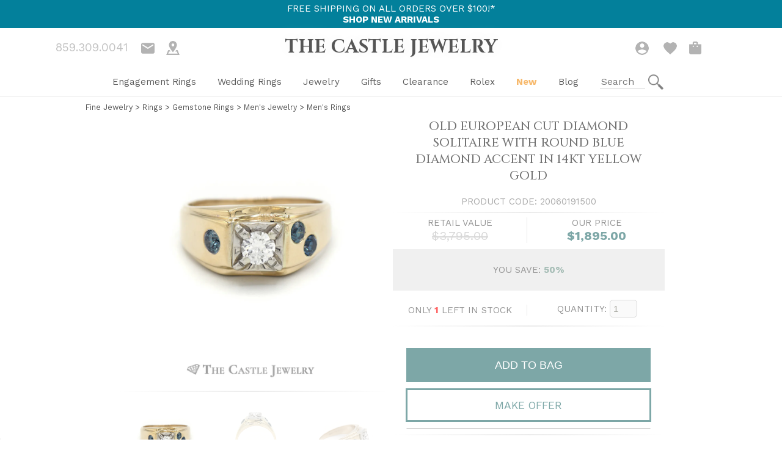

--- FILE ---
content_type: text/html; charset=utf-8
request_url: https://thecastlejewelry.com/products/old-european-cut-diamond-solitaire-with-round-blue-diamond-accent-in-14kt-yellow-gold-20060191500
body_size: 30373
content:
<!doctype html>
<html lang="en">
  <head>
    <script src="https://code.jquery.com/jquery-3.6.4.min.js" integrity="sha256-oP6HI9z1XaZNBrJURtCoUT5SUnxFr8s3BzRl+cbzUq8=" crossorigin="anonymous" async="async"></script>
<script src="https://www.paypal.com/sdk/js?client-id=Ae5CeRvmtAy9x6q2I25jYMbN4mjgAMI-ewdIS74MDgAGceBumATGdjjVkhBFuAudnUvZd7f4aR_QVvbD&components=messages" data-namespace="paypal2" defer="defer"></script>

<!-- Google tag (gtag.js) -->
<script async="async" src="https://www.googletagmanager.com/gtag/js?id=G-LL1SLZJ222"></script>
<script>
  window.dataLayer = window.dataLayer || [];
  function gtag() {
    dataLayer.push(arguments);
  }
  gtag('js', new Date());

  gtag('config', 'G-LL1SLZJ222');
</script>
<!-- Google Tag Manager (noscript) -->
<noscript><iframe src="https://www.googletagmanager.com/ns.html?id=GTM-K2ZV4Q"
height="0" width="0" style="display:none;visibility:hidden"></iframe></noscript>
<!-- End Google Tag Manager (noscript) -->

    
<meta name="apple-mobile-web-app-capable" content="yes" />     
<meta charset="utf-8">
<meta http-equiv="X-UA-Compatible" content="IE=edge">
<meta name="viewport" content="width=device-width,initial-scale=1">
<meta name="theme-color" content="">
  <link rel="canonical" href="https://thecastlejewelry.com/products/old-european-cut-diamond-solitaire-with-round-blue-diamond-accent-in-14kt-yellow-gold-20060191500"><title>Old European Cut Diamond Solitaire with Round Blue Diamond Accent in 1
&ndash; The Castle Jewelry</title><meta name="description" content="This stunning men&#39;s ring features a OEC diamond solitaire center wtih three round blue diamond accents on the side and has been perfectly crafted in 14kt yellow gold">









<meta property="og:site_name" content="The Castle Jewelry">
<meta property="og:url" content="https://thecastlejewelry.com/products/old-european-cut-diamond-solitaire-with-round-blue-diamond-accent-in-14kt-yellow-gold-20060191500">
<meta property="og:title" content="Old European Cut Diamond Solitaire with Round Blue Diamond Accent in 14KT Yellow Gold">
<meta property="og:type" content="product">
<meta property="og:description" content="This stunning men&#39;s ring features a OEC diamond solitaire center wtih three round blue diamond accents on the side and has been perfectly crafted in 14kt yellow gold"><meta property="product:availability" content="instock">
  <meta property="product:price:amount" content="1,895.00">
  <meta property="product:price:currency" content="USD"><meta property="og:image" content="http://thecastlejewelry.com/cdn/shop/products/20060191500.jpg?v=1631630551">
      <meta property="og:image:secure_url" content="https://thecastlejewelry.com/cdn/shop/products/20060191500.jpg?v=1631630551">
      <meta property="og:image:width" content="1600">
      <meta property="og:image:height" content="1600">
      <meta property="og:image:alt" content="Old European Cut Diamond Solitaire with Round Blue Diamond Accent in 14KT Yellow Gold"><meta property="og:image" content="http://thecastlejewelry.com/cdn/shop/products/20060191500FV.jpg?v=1631630550">
      <meta property="og:image:secure_url" content="https://thecastlejewelry.com/cdn/shop/products/20060191500FV.jpg?v=1631630550">
      <meta property="og:image:width" content="1600">
      <meta property="og:image:height" content="1600">
      <meta property="og:image:alt" content="Old European Cut Diamond Solitaire with Round Blue Diamond Accent in 14KT Yellow Gold"><meta property="og:image" content="http://thecastlejewelry.com/cdn/shop/products/20060191500SV.jpg?v=1631630550">
      <meta property="og:image:secure_url" content="https://thecastlejewelry.com/cdn/shop/products/20060191500SV.jpg?v=1631630550">
      <meta property="og:image:width" content="1600">
      <meta property="og:image:height" content="1600">
      <meta property="og:image:alt" content="Old European Cut Diamond Solitaire with Round Blue Diamond Accent in 14KT Yellow Gold">

<meta name="twitter:site" content="@">
<meta name="twitter:card" content="summary_large_image">
<meta name="twitter:title" content="Old European Cut Diamond Solitaire with Round Blue Diamond Accent in 14KT Yellow Gold">
<meta name="twitter:description" content="This stunning men&#39;s ring features a OEC diamond solitaire center wtih three round blue diamond accents on the side and has been perfectly crafted in 14kt yellow gold">

        
    <script>window.performance && window.performance.mark && window.performance.mark('shopify.content_for_header.start');</script><meta name="google-site-verification" content="YLVdb4EKbmv6tRU2zHWbyU8N38JjGaRNZ-r-OyKlOMw">
<meta name="facebook-domain-verification" content="17bsjigw6wc9zw3z9tn5c0ywhcs676">
<meta id="shopify-digital-wallet" name="shopify-digital-wallet" content="/24088969280/digital_wallets/dialog">
<meta name="shopify-checkout-api-token" content="c0b85f55ffd93eccaa36c064b495159c">
<meta id="in-context-paypal-metadata" data-shop-id="24088969280" data-venmo-supported="true" data-environment="production" data-locale="en_US" data-paypal-v4="true" data-currency="USD">
<link rel="alternate" type="application/json+oembed" href="https://thecastlejewelry.com/products/old-european-cut-diamond-solitaire-with-round-blue-diamond-accent-in-14kt-yellow-gold-20060191500.oembed">
<script async="async" src="/checkouts/internal/preloads.js?locale=en-US"></script>
<script id="shopify-features" type="application/json">{"accessToken":"c0b85f55ffd93eccaa36c064b495159c","betas":["rich-media-storefront-analytics"],"domain":"thecastlejewelry.com","predictiveSearch":true,"shopId":24088969280,"locale":"en"}</script>
<script>var Shopify = Shopify || {};
Shopify.shop = "thecastlejewelry.myshopify.com";
Shopify.locale = "en";
Shopify.currency = {"active":"USD","rate":"1.0"};
Shopify.country = "US";
Shopify.theme = {"name":"Showcase 1.4.2 - Combo Deal Replacement","id":136292827366,"schema_name":"Skeleton theme","schema_version":"1.0.0","theme_store_id":null,"role":"main"};
Shopify.theme.handle = "null";
Shopify.theme.style = {"id":null,"handle":null};
Shopify.cdnHost = "thecastlejewelry.com/cdn";
Shopify.routes = Shopify.routes || {};
Shopify.routes.root = "/";</script>
<script type="module">!function(o){(o.Shopify=o.Shopify||{}).modules=!0}(window);</script>
<script>!function(o){function n(){var o=[];function n(){o.push(Array.prototype.slice.apply(arguments))}return n.q=o,n}var t=o.Shopify=o.Shopify||{};t.loadFeatures=n(),t.autoloadFeatures=n()}(window);</script>
<script id="shop-js-analytics" type="application/json">{"pageType":"product"}</script>
<script defer="defer" async type="module" src="//thecastlejewelry.com/cdn/shopifycloud/shop-js/modules/v2/client.init-shop-cart-sync_BdyHc3Nr.en.esm.js"></script>
<script defer="defer" async type="module" src="//thecastlejewelry.com/cdn/shopifycloud/shop-js/modules/v2/chunk.common_Daul8nwZ.esm.js"></script>
<script type="module">
  await import("//thecastlejewelry.com/cdn/shopifycloud/shop-js/modules/v2/client.init-shop-cart-sync_BdyHc3Nr.en.esm.js");
await import("//thecastlejewelry.com/cdn/shopifycloud/shop-js/modules/v2/chunk.common_Daul8nwZ.esm.js");

  window.Shopify.SignInWithShop?.initShopCartSync?.({"fedCMEnabled":true,"windoidEnabled":true});

</script>
<script>(function() {
  var isLoaded = false;
  function asyncLoad() {
    if (isLoaded) return;
    isLoaded = true;
    var urls = ["https:\/\/d174f84q5mcorf.cloudfront.net\/v2\/src7CzOMMYa7mYXw2Ub4Eg\/zaius-shopify.js?shop=thecastlejewelry.myshopify.com","https:\/\/cookie-bar.salessquad.co.uk\/scripts\/fcb_09c9b4abfbb30107ccebfa1a7af96d5c.js?shop=thecastlejewelry.myshopify.com","https:\/\/customer-first-focus.b-cdn.net\/cffPCLoader_min.js?shop=thecastlejewelry.myshopify.com","https:\/\/searchanise-ef84.kxcdn.com\/widgets\/shopify\/init.js?a=1v3V3m7I1Q\u0026shop=thecastlejewelry.myshopify.com"];
    for (var i = 0; i < urls.length; i++) {
      var s = document.createElement('script');
      s.type = 'text/javascript';
      s.async = true;
      s.src = urls[i];
      var x = document.getElementsByTagName('script')[0];
      x.parentNode.insertBefore(s, x);
    }
  };
  if(window.attachEvent) {
    window.attachEvent('onload', asyncLoad);
  } else {
    window.addEventListener('load', asyncLoad, false);
  }
})();</script>
<script id="__st">var __st={"a":24088969280,"offset":-18000,"reqid":"26db204c-316a-4809-9dde-21b5a8437b0a-1768968788","pageurl":"thecastlejewelry.com\/products\/old-european-cut-diamond-solitaire-with-round-blue-diamond-accent-in-14kt-yellow-gold-20060191500","u":"e9719c034478","p":"product","rtyp":"product","rid":6998878159005};</script>
<script>window.ShopifyPaypalV4VisibilityTracking = true;</script>
<script id="captcha-bootstrap">!function(){'use strict';const t='contact',e='account',n='new_comment',o=[[t,t],['blogs',n],['comments',n],[t,'customer']],c=[[e,'customer_login'],[e,'guest_login'],[e,'recover_customer_password'],[e,'create_customer']],r=t=>t.map((([t,e])=>`form[action*='/${t}']:not([data-nocaptcha='true']) input[name='form_type'][value='${e}']`)).join(','),a=t=>()=>t?[...document.querySelectorAll(t)].map((t=>t.form)):[];function s(){const t=[...o],e=r(t);return a(e)}const i='password',u='form_key',d=['recaptcha-v3-token','g-recaptcha-response','h-captcha-response',i],f=()=>{try{return window.sessionStorage}catch{return}},m='__shopify_v',_=t=>t.elements[u];function p(t,e,n=!1){try{const o=window.sessionStorage,c=JSON.parse(o.getItem(e)),{data:r}=function(t){const{data:e,action:n}=t;return t[m]||n?{data:e,action:n}:{data:t,action:n}}(c);for(const[e,n]of Object.entries(r))t.elements[e]&&(t.elements[e].value=n);n&&o.removeItem(e)}catch(o){console.error('form repopulation failed',{error:o})}}const l='form_type',E='cptcha';function T(t){t.dataset[E]=!0}const w=window,h=w.document,L='Shopify',v='ce_forms',y='captcha';let A=!1;((t,e)=>{const n=(g='f06e6c50-85a8-45c8-87d0-21a2b65856fe',I='https://cdn.shopify.com/shopifycloud/storefront-forms-hcaptcha/ce_storefront_forms_captcha_hcaptcha.v1.5.2.iife.js',D={infoText:'Protected by hCaptcha',privacyText:'Privacy',termsText:'Terms'},(t,e,n)=>{const o=w[L][v],c=o.bindForm;if(c)return c(t,g,e,D).then(n);var r;o.q.push([[t,g,e,D],n]),r=I,A||(h.body.append(Object.assign(h.createElement('script'),{id:'captcha-provider',async:!0,src:r})),A=!0)});var g,I,D;w[L]=w[L]||{},w[L][v]=w[L][v]||{},w[L][v].q=[],w[L][y]=w[L][y]||{},w[L][y].protect=function(t,e){n(t,void 0,e),T(t)},Object.freeze(w[L][y]),function(t,e,n,w,h,L){const[v,y,A,g]=function(t,e,n){const i=e?o:[],u=t?c:[],d=[...i,...u],f=r(d),m=r(i),_=r(d.filter((([t,e])=>n.includes(e))));return[a(f),a(m),a(_),s()]}(w,h,L),I=t=>{const e=t.target;return e instanceof HTMLFormElement?e:e&&e.form},D=t=>v().includes(t);t.addEventListener('submit',(t=>{const e=I(t);if(!e)return;const n=D(e)&&!e.dataset.hcaptchaBound&&!e.dataset.recaptchaBound,o=_(e),c=g().includes(e)&&(!o||!o.value);(n||c)&&t.preventDefault(),c&&!n&&(function(t){try{if(!f())return;!function(t){const e=f();if(!e)return;const n=_(t);if(!n)return;const o=n.value;o&&e.removeItem(o)}(t);const e=Array.from(Array(32),(()=>Math.random().toString(36)[2])).join('');!function(t,e){_(t)||t.append(Object.assign(document.createElement('input'),{type:'hidden',name:u})),t.elements[u].value=e}(t,e),function(t,e){const n=f();if(!n)return;const o=[...t.querySelectorAll(`input[type='${i}']`)].map((({name:t})=>t)),c=[...d,...o],r={};for(const[a,s]of new FormData(t).entries())c.includes(a)||(r[a]=s);n.setItem(e,JSON.stringify({[m]:1,action:t.action,data:r}))}(t,e)}catch(e){console.error('failed to persist form',e)}}(e),e.submit())}));const S=(t,e)=>{t&&!t.dataset[E]&&(n(t,e.some((e=>e===t))),T(t))};for(const o of['focusin','change'])t.addEventListener(o,(t=>{const e=I(t);D(e)&&S(e,y())}));const B=e.get('form_key'),M=e.get(l),P=B&&M;t.addEventListener('DOMContentLoaded',(()=>{const t=y();if(P)for(const e of t)e.elements[l].value===M&&p(e,B);[...new Set([...A(),...v().filter((t=>'true'===t.dataset.shopifyCaptcha))])].forEach((e=>S(e,t)))}))}(h,new URLSearchParams(w.location.search),n,t,e,['guest_login'])})(!0,!0)}();</script>
<script integrity="sha256-4kQ18oKyAcykRKYeNunJcIwy7WH5gtpwJnB7kiuLZ1E=" data-source-attribution="shopify.loadfeatures" defer="defer" src="//thecastlejewelry.com/cdn/shopifycloud/storefront/assets/storefront/load_feature-a0a9edcb.js" crossorigin="anonymous"></script>
<script data-source-attribution="shopify.dynamic_checkout.dynamic.init">var Shopify=Shopify||{};Shopify.PaymentButton=Shopify.PaymentButton||{isStorefrontPortableWallets:!0,init:function(){window.Shopify.PaymentButton.init=function(){};var t=document.createElement("script");t.src="https://thecastlejewelry.com/cdn/shopifycloud/portable-wallets/latest/portable-wallets.en.js",t.type="module",document.head.appendChild(t)}};
</script>
<script data-source-attribution="shopify.dynamic_checkout.buyer_consent">
  function portableWalletsHideBuyerConsent(e){var t=document.getElementById("shopify-buyer-consent"),n=document.getElementById("shopify-subscription-policy-button");t&&n&&(t.classList.add("hidden"),t.setAttribute("aria-hidden","true"),n.removeEventListener("click",e))}function portableWalletsShowBuyerConsent(e){var t=document.getElementById("shopify-buyer-consent"),n=document.getElementById("shopify-subscription-policy-button");t&&n&&(t.classList.remove("hidden"),t.removeAttribute("aria-hidden"),n.addEventListener("click",e))}window.Shopify?.PaymentButton&&(window.Shopify.PaymentButton.hideBuyerConsent=portableWalletsHideBuyerConsent,window.Shopify.PaymentButton.showBuyerConsent=portableWalletsShowBuyerConsent);
</script>
<script data-source-attribution="shopify.dynamic_checkout.cart.bootstrap">document.addEventListener("DOMContentLoaded",(function(){function t(){return document.querySelector("shopify-accelerated-checkout-cart, shopify-accelerated-checkout")}if(t())Shopify.PaymentButton.init();else{new MutationObserver((function(e,n){t()&&(Shopify.PaymentButton.init(),n.disconnect())})).observe(document.body,{childList:!0,subtree:!0})}}));
</script>
<link id="shopify-accelerated-checkout-styles" rel="stylesheet" media="screen" href="https://thecastlejewelry.com/cdn/shopifycloud/portable-wallets/latest/accelerated-checkout-backwards-compat.css" crossorigin="anonymous">
<style id="shopify-accelerated-checkout-cart">
        #shopify-buyer-consent {
  margin-top: 1em;
  display: inline-block;
  width: 100%;
}

#shopify-buyer-consent.hidden {
  display: none;
}

#shopify-subscription-policy-button {
  background: none;
  border: none;
  padding: 0;
  text-decoration: underline;
  font-size: inherit;
  cursor: pointer;
}

#shopify-subscription-policy-button::before {
  box-shadow: none;
}

      </style>

<script>window.performance && window.performance.mark && window.performance.mark('shopify.content_for_header.end');</script>
    <link rel="shortcut icon" href="//thecastlejewelry.com/cdn/shop/t/17/assets/favicon.png?v=74838594295558005231668618601" type="image/png"/>
    



<script type="text/javascript">
window.dataLayer = window.dataLayer || [];

window.appStart = function(){
  window.productPageHandle = function(){

    var productName = "Old European Cut Diamond Solitaire with Round Blue Diamond Accent in 14KT Yellow Gold";
    var productId = "6998878159005";
    var productPrice = "1,895.00";
    var productBrand = "The Castle Jewelry";
    var productCollection = "9.5";
    var productType = "Ring";
    var productSku = "20060191500";
    var productVariantId = "40964496818333";
    var productVariantTitle = "Default Title";

    window.dataLayer.push({
      event: "analyzify_productDetail",
      productId: productId,
      productName: productName,
      productPrice: productPrice,
      productBrand: productBrand,
      productCategory: productCollection,
      productType: productType,
      productSku: productSku,
      productVariantId: productVariantId,
      productVariantTitle: productVariantTitle,
      currency: "USD",
    });
  };

  window.allPageHandle = function(){
    window.dataLayer.push({
      event: "ga4kit_info",
      contentGroup: "product",
      
        userType: "visitor",
      
    });
  };
  allPageHandle();
      
  
    productPageHandle();
  

}
appStart();
</script>
    <link rel="preconnect" href="https://fonts.googleapis.com">
<link rel="preconnect" href="https://fonts.gstatic.com" crossorigin>
<link href="https://fonts.googleapis.com/css2?family=Cinzel:wght@400;500;600;700;800;900&family=Playfair+Display:ital,wght@0,400;0,500;0,600;0,700;0,800;0,900;1,400;1,500;1,600;1,700;1,800;1,900&family=Roboto+Condensed:ital,wght@0,300;0,400;0,700;1,300;1,400;1,700&family=Work+Sans:ital,wght@0,100;0,200;0,300;0,400;0,500;0,600;0,700;0,800;0,900;1,100;1,200;1,300;1,400;1,500;1,600;1,700;1,800;1,900&display=swap" rel="stylesheet">
  
  <link href="https://monorail-edge.shopifysvc.com" rel="dns-prefetch">
<script>(function(){if ("sendBeacon" in navigator && "performance" in window) {try {var session_token_from_headers = performance.getEntriesByType('navigation')[0].serverTiming.find(x => x.name == '_s').description;} catch {var session_token_from_headers = undefined;}var session_cookie_matches = document.cookie.match(/_shopify_s=([^;]*)/);var session_token_from_cookie = session_cookie_matches && session_cookie_matches.length === 2 ? session_cookie_matches[1] : "";var session_token = session_token_from_headers || session_token_from_cookie || "";function handle_abandonment_event(e) {var entries = performance.getEntries().filter(function(entry) {return /monorail-edge.shopifysvc.com/.test(entry.name);});if (!window.abandonment_tracked && entries.length === 0) {window.abandonment_tracked = true;var currentMs = Date.now();var navigation_start = performance.timing.navigationStart;var payload = {shop_id: 24088969280,url: window.location.href,navigation_start,duration: currentMs - navigation_start,session_token,page_type: "product"};window.navigator.sendBeacon("https://monorail-edge.shopifysvc.com/v1/produce", JSON.stringify({schema_id: "online_store_buyer_site_abandonment/1.1",payload: payload,metadata: {event_created_at_ms: currentMs,event_sent_at_ms: currentMs}}));}}window.addEventListener('pagehide', handle_abandonment_event);}}());</script>
<script id="web-pixels-manager-setup">(function e(e,d,r,n,o){if(void 0===o&&(o={}),!Boolean(null===(a=null===(i=window.Shopify)||void 0===i?void 0:i.analytics)||void 0===a?void 0:a.replayQueue)){var i,a;window.Shopify=window.Shopify||{};var t=window.Shopify;t.analytics=t.analytics||{};var s=t.analytics;s.replayQueue=[],s.publish=function(e,d,r){return s.replayQueue.push([e,d,r]),!0};try{self.performance.mark("wpm:start")}catch(e){}var l=function(){var e={modern:/Edge?\/(1{2}[4-9]|1[2-9]\d|[2-9]\d{2}|\d{4,})\.\d+(\.\d+|)|Firefox\/(1{2}[4-9]|1[2-9]\d|[2-9]\d{2}|\d{4,})\.\d+(\.\d+|)|Chrom(ium|e)\/(9{2}|\d{3,})\.\d+(\.\d+|)|(Maci|X1{2}).+ Version\/(15\.\d+|(1[6-9]|[2-9]\d|\d{3,})\.\d+)([,.]\d+|)( \(\w+\)|)( Mobile\/\w+|) Safari\/|Chrome.+OPR\/(9{2}|\d{3,})\.\d+\.\d+|(CPU[ +]OS|iPhone[ +]OS|CPU[ +]iPhone|CPU IPhone OS|CPU iPad OS)[ +]+(15[._]\d+|(1[6-9]|[2-9]\d|\d{3,})[._]\d+)([._]\d+|)|Android:?[ /-](13[3-9]|1[4-9]\d|[2-9]\d{2}|\d{4,})(\.\d+|)(\.\d+|)|Android.+Firefox\/(13[5-9]|1[4-9]\d|[2-9]\d{2}|\d{4,})\.\d+(\.\d+|)|Android.+Chrom(ium|e)\/(13[3-9]|1[4-9]\d|[2-9]\d{2}|\d{4,})\.\d+(\.\d+|)|SamsungBrowser\/([2-9]\d|\d{3,})\.\d+/,legacy:/Edge?\/(1[6-9]|[2-9]\d|\d{3,})\.\d+(\.\d+|)|Firefox\/(5[4-9]|[6-9]\d|\d{3,})\.\d+(\.\d+|)|Chrom(ium|e)\/(5[1-9]|[6-9]\d|\d{3,})\.\d+(\.\d+|)([\d.]+$|.*Safari\/(?![\d.]+ Edge\/[\d.]+$))|(Maci|X1{2}).+ Version\/(10\.\d+|(1[1-9]|[2-9]\d|\d{3,})\.\d+)([,.]\d+|)( \(\w+\)|)( Mobile\/\w+|) Safari\/|Chrome.+OPR\/(3[89]|[4-9]\d|\d{3,})\.\d+\.\d+|(CPU[ +]OS|iPhone[ +]OS|CPU[ +]iPhone|CPU IPhone OS|CPU iPad OS)[ +]+(10[._]\d+|(1[1-9]|[2-9]\d|\d{3,})[._]\d+)([._]\d+|)|Android:?[ /-](13[3-9]|1[4-9]\d|[2-9]\d{2}|\d{4,})(\.\d+|)(\.\d+|)|Mobile Safari.+OPR\/([89]\d|\d{3,})\.\d+\.\d+|Android.+Firefox\/(13[5-9]|1[4-9]\d|[2-9]\d{2}|\d{4,})\.\d+(\.\d+|)|Android.+Chrom(ium|e)\/(13[3-9]|1[4-9]\d|[2-9]\d{2}|\d{4,})\.\d+(\.\d+|)|Android.+(UC? ?Browser|UCWEB|U3)[ /]?(15\.([5-9]|\d{2,})|(1[6-9]|[2-9]\d|\d{3,})\.\d+)\.\d+|SamsungBrowser\/(5\.\d+|([6-9]|\d{2,})\.\d+)|Android.+MQ{2}Browser\/(14(\.(9|\d{2,})|)|(1[5-9]|[2-9]\d|\d{3,})(\.\d+|))(\.\d+|)|K[Aa][Ii]OS\/(3\.\d+|([4-9]|\d{2,})\.\d+)(\.\d+|)/},d=e.modern,r=e.legacy,n=navigator.userAgent;return n.match(d)?"modern":n.match(r)?"legacy":"unknown"}(),u="modern"===l?"modern":"legacy",c=(null!=n?n:{modern:"",legacy:""})[u],f=function(e){return[e.baseUrl,"/wpm","/b",e.hashVersion,"modern"===e.buildTarget?"m":"l",".js"].join("")}({baseUrl:d,hashVersion:r,buildTarget:u}),m=function(e){var d=e.version,r=e.bundleTarget,n=e.surface,o=e.pageUrl,i=e.monorailEndpoint;return{emit:function(e){var a=e.status,t=e.errorMsg,s=(new Date).getTime(),l=JSON.stringify({metadata:{event_sent_at_ms:s},events:[{schema_id:"web_pixels_manager_load/3.1",payload:{version:d,bundle_target:r,page_url:o,status:a,surface:n,error_msg:t},metadata:{event_created_at_ms:s}}]});if(!i)return console&&console.warn&&console.warn("[Web Pixels Manager] No Monorail endpoint provided, skipping logging."),!1;try{return self.navigator.sendBeacon.bind(self.navigator)(i,l)}catch(e){}var u=new XMLHttpRequest;try{return u.open("POST",i,!0),u.setRequestHeader("Content-Type","text/plain"),u.send(l),!0}catch(e){return console&&console.warn&&console.warn("[Web Pixels Manager] Got an unhandled error while logging to Monorail."),!1}}}}({version:r,bundleTarget:l,surface:e.surface,pageUrl:self.location.href,monorailEndpoint:e.monorailEndpoint});try{o.browserTarget=l,function(e){var d=e.src,r=e.async,n=void 0===r||r,o=e.onload,i=e.onerror,a=e.sri,t=e.scriptDataAttributes,s=void 0===t?{}:t,l=document.createElement("script"),u=document.querySelector("head"),c=document.querySelector("body");if(l.async=n,l.src=d,a&&(l.integrity=a,l.crossOrigin="anonymous"),s)for(var f in s)if(Object.prototype.hasOwnProperty.call(s,f))try{l.dataset[f]=s[f]}catch(e){}if(o&&l.addEventListener("load",o),i&&l.addEventListener("error",i),u)u.appendChild(l);else{if(!c)throw new Error("Did not find a head or body element to append the script");c.appendChild(l)}}({src:f,async:!0,onload:function(){if(!function(){var e,d;return Boolean(null===(d=null===(e=window.Shopify)||void 0===e?void 0:e.analytics)||void 0===d?void 0:d.initialized)}()){var d=window.webPixelsManager.init(e)||void 0;if(d){var r=window.Shopify.analytics;r.replayQueue.forEach((function(e){var r=e[0],n=e[1],o=e[2];d.publishCustomEvent(r,n,o)})),r.replayQueue=[],r.publish=d.publishCustomEvent,r.visitor=d.visitor,r.initialized=!0}}},onerror:function(){return m.emit({status:"failed",errorMsg:"".concat(f," has failed to load")})},sri:function(e){var d=/^sha384-[A-Za-z0-9+/=]+$/;return"string"==typeof e&&d.test(e)}(c)?c:"",scriptDataAttributes:o}),m.emit({status:"loading"})}catch(e){m.emit({status:"failed",errorMsg:(null==e?void 0:e.message)||"Unknown error"})}}})({shopId: 24088969280,storefrontBaseUrl: "https://thecastlejewelry.com",extensionsBaseUrl: "https://extensions.shopifycdn.com/cdn/shopifycloud/web-pixels-manager",monorailEndpoint: "https://monorail-edge.shopifysvc.com/unstable/produce_batch",surface: "storefront-renderer",enabledBetaFlags: ["2dca8a86"],webPixelsConfigList: [{"id":"447381734","configuration":"{\"config\":\"{\\\"google_tag_ids\\\":[\\\"G-LL1SLZJ222\\\",\\\"AW-1032938273\\\",\\\"GT-PHRZ8BM\\\"],\\\"target_country\\\":\\\"US\\\",\\\"gtag_events\\\":[{\\\"type\\\":\\\"begin_checkout\\\",\\\"action_label\\\":[\\\"G-LL1SLZJ222\\\",\\\"AW-1032938273\\\/Gm_SCMr72K8BEKHGxewD\\\"]},{\\\"type\\\":\\\"search\\\",\\\"action_label\\\":[\\\"G-LL1SLZJ222\\\",\\\"AW-1032938273\\\/LwykCM372K8BEKHGxewD\\\"]},{\\\"type\\\":\\\"view_item\\\",\\\"action_label\\\":[\\\"G-LL1SLZJ222\\\",\\\"AW-1032938273\\\/T6gBCMT72K8BEKHGxewD\\\",\\\"MC-FPVVSQFVD1\\\"]},{\\\"type\\\":\\\"purchase\\\",\\\"action_label\\\":[\\\"G-LL1SLZJ222\\\",\\\"AW-1032938273\\\/V91oCMH72K8BEKHGxewD\\\",\\\"MC-FPVVSQFVD1\\\"]},{\\\"type\\\":\\\"page_view\\\",\\\"action_label\\\":[\\\"G-LL1SLZJ222\\\",\\\"AW-1032938273\\\/4KDgCL772K8BEKHGxewD\\\",\\\"MC-FPVVSQFVD1\\\"]},{\\\"type\\\":\\\"add_payment_info\\\",\\\"action_label\\\":[\\\"G-LL1SLZJ222\\\",\\\"AW-1032938273\\\/a78KCND72K8BEKHGxewD\\\"]},{\\\"type\\\":\\\"add_to_cart\\\",\\\"action_label\\\":[\\\"G-LL1SLZJ222\\\",\\\"AW-1032938273\\\/ZMxjCMf72K8BEKHGxewD\\\"]}],\\\"enable_monitoring_mode\\\":false}\"}","eventPayloadVersion":"v1","runtimeContext":"OPEN","scriptVersion":"b2a88bafab3e21179ed38636efcd8a93","type":"APP","apiClientId":1780363,"privacyPurposes":[],"dataSharingAdjustments":{"protectedCustomerApprovalScopes":["read_customer_address","read_customer_email","read_customer_name","read_customer_personal_data","read_customer_phone"]}},{"id":"385712358","configuration":"{\"pixelCode\":\"CE91J03C77UE5MMFAPS0\"}","eventPayloadVersion":"v1","runtimeContext":"STRICT","scriptVersion":"22e92c2ad45662f435e4801458fb78cc","type":"APP","apiClientId":4383523,"privacyPurposes":["ANALYTICS","MARKETING","SALE_OF_DATA"],"dataSharingAdjustments":{"protectedCustomerApprovalScopes":["read_customer_address","read_customer_email","read_customer_name","read_customer_personal_data","read_customer_phone"]}},{"id":"208339174","configuration":"{\"pixel_id\":\"1830611350499132\",\"pixel_type\":\"facebook_pixel\",\"metaapp_system_user_token\":\"-\"}","eventPayloadVersion":"v1","runtimeContext":"OPEN","scriptVersion":"ca16bc87fe92b6042fbaa3acc2fbdaa6","type":"APP","apiClientId":2329312,"privacyPurposes":["ANALYTICS","MARKETING","SALE_OF_DATA"],"dataSharingAdjustments":{"protectedCustomerApprovalScopes":["read_customer_address","read_customer_email","read_customer_name","read_customer_personal_data","read_customer_phone"]}},{"id":"66715878","configuration":"{\"tagID\":\"2614073865460\"}","eventPayloadVersion":"v1","runtimeContext":"STRICT","scriptVersion":"18031546ee651571ed29edbe71a3550b","type":"APP","apiClientId":3009811,"privacyPurposes":["ANALYTICS","MARKETING","SALE_OF_DATA"],"dataSharingAdjustments":{"protectedCustomerApprovalScopes":["read_customer_address","read_customer_email","read_customer_name","read_customer_personal_data","read_customer_phone"]}},{"id":"49938662","configuration":"{\"apiKey\":\"1v3V3m7I1Q\", \"host\":\"searchserverapi.com\"}","eventPayloadVersion":"v1","runtimeContext":"STRICT","scriptVersion":"5559ea45e47b67d15b30b79e7c6719da","type":"APP","apiClientId":578825,"privacyPurposes":["ANALYTICS"],"dataSharingAdjustments":{"protectedCustomerApprovalScopes":["read_customer_personal_data"]}},{"id":"56754406","eventPayloadVersion":"v1","runtimeContext":"LAX","scriptVersion":"1","type":"CUSTOM","privacyPurposes":["MARKETING"],"name":"Meta pixel (migrated)"},{"id":"shopify-app-pixel","configuration":"{}","eventPayloadVersion":"v1","runtimeContext":"STRICT","scriptVersion":"0450","apiClientId":"shopify-pixel","type":"APP","privacyPurposes":["ANALYTICS","MARKETING"]},{"id":"shopify-custom-pixel","eventPayloadVersion":"v1","runtimeContext":"LAX","scriptVersion":"0450","apiClientId":"shopify-pixel","type":"CUSTOM","privacyPurposes":["ANALYTICS","MARKETING"]}],isMerchantRequest: false,initData: {"shop":{"name":"The Castle Jewelry","paymentSettings":{"currencyCode":"USD"},"myshopifyDomain":"thecastlejewelry.myshopify.com","countryCode":"US","storefrontUrl":"https:\/\/thecastlejewelry.com"},"customer":null,"cart":null,"checkout":null,"productVariants":[{"price":{"amount":1895.0,"currencyCode":"USD"},"product":{"title":"Old European Cut Diamond Solitaire with Round Blue Diamond Accent in 14KT Yellow Gold","vendor":"The Castle Jewelry","id":"6998878159005","untranslatedTitle":"Old European Cut Diamond Solitaire with Round Blue Diamond Accent in 14KT Yellow Gold","url":"\/products\/old-european-cut-diamond-solitaire-with-round-blue-diamond-accent-in-14kt-yellow-gold-20060191500","type":"Ring"},"id":"40964496818333","image":{"src":"\/\/thecastlejewelry.com\/cdn\/shop\/products\/20060191500.jpg?v=1631630551"},"sku":"20060191500","title":"Default Title","untranslatedTitle":"Default Title"}],"purchasingCompany":null},},"https://thecastlejewelry.com/cdn","fcfee988w5aeb613cpc8e4bc33m6693e112",{"modern":"","legacy":""},{"shopId":"24088969280","storefrontBaseUrl":"https:\/\/thecastlejewelry.com","extensionBaseUrl":"https:\/\/extensions.shopifycdn.com\/cdn\/shopifycloud\/web-pixels-manager","surface":"storefront-renderer","enabledBetaFlags":"[\"2dca8a86\"]","isMerchantRequest":"false","hashVersion":"fcfee988w5aeb613cpc8e4bc33m6693e112","publish":"custom","events":"[[\"page_viewed\",{}],[\"product_viewed\",{\"productVariant\":{\"price\":{\"amount\":1895.0,\"currencyCode\":\"USD\"},\"product\":{\"title\":\"Old European Cut Diamond Solitaire with Round Blue Diamond Accent in 14KT Yellow Gold\",\"vendor\":\"The Castle Jewelry\",\"id\":\"6998878159005\",\"untranslatedTitle\":\"Old European Cut Diamond Solitaire with Round Blue Diamond Accent in 14KT Yellow Gold\",\"url\":\"\/products\/old-european-cut-diamond-solitaire-with-round-blue-diamond-accent-in-14kt-yellow-gold-20060191500\",\"type\":\"Ring\"},\"id\":\"40964496818333\",\"image\":{\"src\":\"\/\/thecastlejewelry.com\/cdn\/shop\/products\/20060191500.jpg?v=1631630551\"},\"sku\":\"20060191500\",\"title\":\"Default Title\",\"untranslatedTitle\":\"Default Title\"}}]]"});</script><script>
  window.ShopifyAnalytics = window.ShopifyAnalytics || {};
  window.ShopifyAnalytics.meta = window.ShopifyAnalytics.meta || {};
  window.ShopifyAnalytics.meta.currency = 'USD';
  var meta = {"product":{"id":6998878159005,"gid":"gid:\/\/shopify\/Product\/6998878159005","vendor":"The Castle Jewelry","type":"Ring","handle":"old-european-cut-diamond-solitaire-with-round-blue-diamond-accent-in-14kt-yellow-gold-20060191500","variants":[{"id":40964496818333,"price":189500,"name":"Old European Cut Diamond Solitaire with Round Blue Diamond Accent in 14KT Yellow Gold","public_title":null,"sku":"20060191500"}],"remote":false},"page":{"pageType":"product","resourceType":"product","resourceId":6998878159005,"requestId":"26db204c-316a-4809-9dde-21b5a8437b0a-1768968788"}};
  for (var attr in meta) {
    window.ShopifyAnalytics.meta[attr] = meta[attr];
  }
</script>
<script class="analytics">
  (function () {
    var customDocumentWrite = function(content) {
      var jquery = null;

      if (window.jQuery) {
        jquery = window.jQuery;
      } else if (window.Checkout && window.Checkout.$) {
        jquery = window.Checkout.$;
      }

      if (jquery) {
        jquery('body').append(content);
      }
    };

    var hasLoggedConversion = function(token) {
      if (token) {
        return document.cookie.indexOf('loggedConversion=' + token) !== -1;
      }
      return false;
    }

    var setCookieIfConversion = function(token) {
      if (token) {
        var twoMonthsFromNow = new Date(Date.now());
        twoMonthsFromNow.setMonth(twoMonthsFromNow.getMonth() + 2);

        document.cookie = 'loggedConversion=' + token + '; expires=' + twoMonthsFromNow;
      }
    }

    var trekkie = window.ShopifyAnalytics.lib = window.trekkie = window.trekkie || [];
    if (trekkie.integrations) {
      return;
    }
    trekkie.methods = [
      'identify',
      'page',
      'ready',
      'track',
      'trackForm',
      'trackLink'
    ];
    trekkie.factory = function(method) {
      return function() {
        var args = Array.prototype.slice.call(arguments);
        args.unshift(method);
        trekkie.push(args);
        return trekkie;
      };
    };
    for (var i = 0; i < trekkie.methods.length; i++) {
      var key = trekkie.methods[i];
      trekkie[key] = trekkie.factory(key);
    }
    trekkie.load = function(config) {
      trekkie.config = config || {};
      trekkie.config.initialDocumentCookie = document.cookie;
      var first = document.getElementsByTagName('script')[0];
      var script = document.createElement('script');
      script.type = 'text/javascript';
      script.onerror = function(e) {
        var scriptFallback = document.createElement('script');
        scriptFallback.type = 'text/javascript';
        scriptFallback.onerror = function(error) {
                var Monorail = {
      produce: function produce(monorailDomain, schemaId, payload) {
        var currentMs = new Date().getTime();
        var event = {
          schema_id: schemaId,
          payload: payload,
          metadata: {
            event_created_at_ms: currentMs,
            event_sent_at_ms: currentMs
          }
        };
        return Monorail.sendRequest("https://" + monorailDomain + "/v1/produce", JSON.stringify(event));
      },
      sendRequest: function sendRequest(endpointUrl, payload) {
        // Try the sendBeacon API
        if (window && window.navigator && typeof window.navigator.sendBeacon === 'function' && typeof window.Blob === 'function' && !Monorail.isIos12()) {
          var blobData = new window.Blob([payload], {
            type: 'text/plain'
          });

          if (window.navigator.sendBeacon(endpointUrl, blobData)) {
            return true;
          } // sendBeacon was not successful

        } // XHR beacon

        var xhr = new XMLHttpRequest();

        try {
          xhr.open('POST', endpointUrl);
          xhr.setRequestHeader('Content-Type', 'text/plain');
          xhr.send(payload);
        } catch (e) {
          console.log(e);
        }

        return false;
      },
      isIos12: function isIos12() {
        return window.navigator.userAgent.lastIndexOf('iPhone; CPU iPhone OS 12_') !== -1 || window.navigator.userAgent.lastIndexOf('iPad; CPU OS 12_') !== -1;
      }
    };
    Monorail.produce('monorail-edge.shopifysvc.com',
      'trekkie_storefront_load_errors/1.1',
      {shop_id: 24088969280,
      theme_id: 136292827366,
      app_name: "storefront",
      context_url: window.location.href,
      source_url: "//thecastlejewelry.com/cdn/s/trekkie.storefront.cd680fe47e6c39ca5d5df5f0a32d569bc48c0f27.min.js"});

        };
        scriptFallback.async = true;
        scriptFallback.src = '//thecastlejewelry.com/cdn/s/trekkie.storefront.cd680fe47e6c39ca5d5df5f0a32d569bc48c0f27.min.js';
        first.parentNode.insertBefore(scriptFallback, first);
      };
      script.async = true;
      script.src = '//thecastlejewelry.com/cdn/s/trekkie.storefront.cd680fe47e6c39ca5d5df5f0a32d569bc48c0f27.min.js';
      first.parentNode.insertBefore(script, first);
    };
    trekkie.load(
      {"Trekkie":{"appName":"storefront","development":false,"defaultAttributes":{"shopId":24088969280,"isMerchantRequest":null,"themeId":136292827366,"themeCityHash":"17485490956324585408","contentLanguage":"en","currency":"USD","eventMetadataId":"6e35eaae-3621-4ab0-ba1a-e5bd446abd92"},"isServerSideCookieWritingEnabled":true,"monorailRegion":"shop_domain","enabledBetaFlags":["65f19447"]},"Session Attribution":{},"S2S":{"facebookCapiEnabled":true,"source":"trekkie-storefront-renderer","apiClientId":580111}}
    );

    var loaded = false;
    trekkie.ready(function() {
      if (loaded) return;
      loaded = true;

      window.ShopifyAnalytics.lib = window.trekkie;

      var originalDocumentWrite = document.write;
      document.write = customDocumentWrite;
      try { window.ShopifyAnalytics.merchantGoogleAnalytics.call(this); } catch(error) {};
      document.write = originalDocumentWrite;

      window.ShopifyAnalytics.lib.page(null,{"pageType":"product","resourceType":"product","resourceId":6998878159005,"requestId":"26db204c-316a-4809-9dde-21b5a8437b0a-1768968788","shopifyEmitted":true});

      var match = window.location.pathname.match(/checkouts\/(.+)\/(thank_you|post_purchase)/)
      var token = match? match[1]: undefined;
      if (!hasLoggedConversion(token)) {
        setCookieIfConversion(token);
        window.ShopifyAnalytics.lib.track("Viewed Product",{"currency":"USD","variantId":40964496818333,"productId":6998878159005,"productGid":"gid:\/\/shopify\/Product\/6998878159005","name":"Old European Cut Diamond Solitaire with Round Blue Diamond Accent in 14KT Yellow Gold","price":"1895.00","sku":"20060191500","brand":"The Castle Jewelry","variant":null,"category":"Ring","nonInteraction":true,"remote":false},undefined,undefined,{"shopifyEmitted":true});
      window.ShopifyAnalytics.lib.track("monorail:\/\/trekkie_storefront_viewed_product\/1.1",{"currency":"USD","variantId":40964496818333,"productId":6998878159005,"productGid":"gid:\/\/shopify\/Product\/6998878159005","name":"Old European Cut Diamond Solitaire with Round Blue Diamond Accent in 14KT Yellow Gold","price":"1895.00","sku":"20060191500","brand":"The Castle Jewelry","variant":null,"category":"Ring","nonInteraction":true,"remote":false,"referer":"https:\/\/thecastlejewelry.com\/products\/old-european-cut-diamond-solitaire-with-round-blue-diamond-accent-in-14kt-yellow-gold-20060191500"});
      }
    });


        var eventsListenerScript = document.createElement('script');
        eventsListenerScript.async = true;
        eventsListenerScript.src = "//thecastlejewelry.com/cdn/shopifycloud/storefront/assets/shop_events_listener-3da45d37.js";
        document.getElementsByTagName('head')[0].appendChild(eventsListenerScript);

})();</script>
  <script>
  if (!window.ga || (window.ga && typeof window.ga !== 'function')) {
    window.ga = function ga() {
      (window.ga.q = window.ga.q || []).push(arguments);
      if (window.Shopify && window.Shopify.analytics && typeof window.Shopify.analytics.publish === 'function') {
        window.Shopify.analytics.publish("ga_stub_called", {}, {sendTo: "google_osp_migration"});
      }
      console.error("Shopify's Google Analytics stub called with:", Array.from(arguments), "\nSee https://help.shopify.com/manual/promoting-marketing/pixels/pixel-migration#google for more information.");
    };
    if (window.Shopify && window.Shopify.analytics && typeof window.Shopify.analytics.publish === 'function') {
      window.Shopify.analytics.publish("ga_stub_initialized", {}, {sendTo: "google_osp_migration"});
    }
  }
</script>
<script
  defer
  src="https://thecastlejewelry.com/cdn/shopifycloud/perf-kit/shopify-perf-kit-3.0.4.min.js"
  data-application="storefront-renderer"
  data-shop-id="24088969280"
  data-render-region="gcp-us-central1"
  data-page-type="product"
  data-theme-instance-id="136292827366"
  data-theme-name="Skeleton theme"
  data-theme-version="1.0.0"
  data-monorail-region="shop_domain"
  data-resource-timing-sampling-rate="10"
  data-shs="true"
  data-shs-beacon="true"
  data-shs-export-with-fetch="true"
  data-shs-logs-sample-rate="1"
  data-shs-beacon-endpoint="https://thecastlejewelry.com/api/collect"
></script>
</head>

  <body>
  
  <link href="//thecastlejewelry.com/cdn/shop/t/17/assets/global.css?v=94541241469812180151670518333" rel="stylesheet" type="text/css" media="all" />
    <!-- BEGIN GCR Badge Code -->
<script src="https://apis.google.com/js/platform.js?onload=renderBadge"
  async defer>
</script>

<script>
  window.renderBadge = function() {
    var ratingBadgeContainer = document.createElement("div");
      document.body.appendChild(ratingBadgeContainer);
      window.gapi.load('ratingbadge', function() {
        window.gapi.ratingbadge.render(
          ratingBadgeContainer, {
            // REQUIRED
            "merchant_id": 12194151,
            // OPTIONAL
            "position": "BOTTOM_LEFT"
          });           
     });
  }
</script>
<!-- END GCR Badge Code -->
    <div id="shopify-section-header" class="shopify-section"><link href="//thecastlejewelry.com/cdn/shop/t/17/assets/header.css?v=71186915279335405641668618600" rel="stylesheet" type="text/css" media="all" />
<div class="aBar" style="background-color:#03809b !important; color:#ffffff !important;">
  
  <a href="/collections/new-arrivals">
    
    <div>
      FREE SHIPPING ON ALL ORDERS OVER $100!*<br><b>SHOP NEW ARRIVALS</b>
    </div>
  </a>
</div>
<div class="header"  >
    <div class="headerPattern" >
    <div class="leftHead">
      <a href="tel:8593090041">859.309.0041</a> 
      <a onclick="mobileContact('default');"><img loading="lazy" width="auto" height="auto" src="//thecastlejewelry.com/cdn/shop/t/17/assets/email.webp?v=90056035234212709911668618599" alt="email"></a><a href="/pages/store-locations"><img loading="lazy" width="auto" height="auto" src="//thecastlejewelry.com/cdn/shop/t/17/assets/locations.webp?v=130727372775232565181668618593" alt="store-locations"></a>
    </div>
    <a onClick='openMenu();'><div class="hMenu"><img loading="lazy" width="auto" height="auto" src="//thecastlejewelry.com/cdn/shop/t/17/assets/menu.webp?v=107861271086507570621668618593" alt="menu" ></div></a>
  <div class="middleHead"><a href="/"><div class="logo" >THE CASTLE JEWELRY
    
    </div></a></div>
    <div class="rightHead">
      <a href="/account"><img loading="lazy" width="auto" height="auto" src="//thecastlejewelry.com/cdn/shop/t/17/assets/account.webp?v=75104718753060987641668618596" alt="account"></a> <a href="/apps/iwish"><img loading="lazy" width="auto" height="auto" src="//thecastlejewelry.com/cdn/shop/t/17/assets/wishlist.webp?v=182707194446640413441668618600" alt="wishlist" ></a><a href="/cart"><img loading="lazy" width="auto" height="auto" src="//thecastlejewelry.com/cdn/shop/t/17/assets/bag.webp?v=18299462633818759051668618597" alt="cart"></a>
    </div>
    <a href="/cart"><div class="hMenuBag"><img loading="lazy" width="auto" height="auto" src="//thecastlejewelry.com/cdn/shop/t/17/assets/bag.webp?v=18299462633818759051668618597" alt="cart" ></div></a>
  </div>
</div>
<nav role="navigation" class="navi">
  <ul class="desktop">
    
    
    <li class="navLink" id="engagement-rings">
    <a href="/collections/engagement-rings">Engagement Rings</a>
      <ul class="subNav">
        
        <li >
          
          Shop By Style
          
          
          <ul class="subSubNav">
            <li ><a href="/collections/solitaire-engagement-rings">



















































































































































































































































































































































































































  <img loading="lazy" width="auto" height="auto" src='//thecastlejewelry.com/cdn/shop/collections/solitaire-0.webp?v=1658166759&width=250' alt="Solitaire">







































































































Solitaire</a></li>
          </ul>
          
          <ul class="subSubNav">
            <li ><a href="/collections/diamond-halo-engagement-rings">







































































































  <img loading="lazy" width="auto" height="auto" src='//thecastlejewelry.com/cdn/shop/collections/halo.webp?v=1658166840&width=250' alt="Halo">



















































































































































































































































































































































































































Halo</a></li>
          </ul>
          
          <ul class="subSubNav">
            <li ><a href="/collections/side-stone-accented-engagement-rings">





























































































































  <img loading="lazy" width="auto" height="auto" src='//thecastlejewelry.com/cdn/shop/collections/accents.webp?v=1658166903&width=250' alt="Side Stones">





























































































































































































































































































































































































Side Stones</a></li>
          </ul>
          
          <ul class="subSubNav">
            <li ><a href="/collections/three-stone-diamond-engagement-rings">













































































































































































































































































































































































































































  <img loading="lazy" width="auto" height="auto" src='//thecastlejewelry.com/cdn/shop/collections/threestone.webp?v=1658167050&width=250' alt="Three Stone">













































































Three Stone</a></li>
          </ul>
          
          <ul class="subSubNav">
            <li ><a href="/collections/vintage-engagement-rings">









































































































































































































































































































































































































































































  <img loading="lazy" width="auto" height="auto" src='//thecastlejewelry.com/cdn/shop/collections/vintage.webp?v=1658167094&width=250' alt="Vintage">

















































Vintage</a></li>
          </ul>
          
          <ul class="subSubNav">
            <li ><a href="/collections/bridal-ring-sets">















































  <img loading="lazy" width="auto" height="auto" src='//thecastlejewelry.com/cdn/shop/collections/bridal_sets.png?v=1658167178&width=250' alt="Bridal Sets">











































































































































































































































































































































































































































































Bridal Sets</a></li>
          </ul>
          
          
        </li>
        
        <li class="dShape">
          
          Shop By Shape
          
          
          <ul class="subSubNav">
            <li ><a href="/collections/round-diamond-engagement-rings">





























































































































































































































































































































































































  <img loading="lazy" width="auto" height="auto" src='//thecastlejewelry.com/cdn/shop/collections/round_gold.webp?v=1658167281&width=250' alt="Round">





























































































































Round</a></li>
          </ul>
          
          <ul class="subSubNav">
            <li ><a href="/collections/oval-cut-diamond-engagement-rings">











































































































































































































































































































































  <img loading="lazy" width="auto" height="auto" src='//thecastlejewelry.com/cdn/shop/collections/oval_gold.webp?v=1658167317&width=250' alt="Oval">















































































































































































Oval</a></li>
          </ul>
          
          <ul class="subSubNav">
            <li ><a href="/collections/emerald-cut-diamond-engagement-rings">























































































































  <img loading="lazy" width="auto" height="auto" src='//thecastlejewelry.com/cdn/shop/collections/emerald_gold.webp?v=1658167398&width=250' alt="Emerald">



































































































































































































































































































































































































Emerald</a></li>
          </ul>
          
          <ul class="subSubNav">
            <li ><a href="/collections/pear-cut-diamond-engagement-rings">

















































































































































































































































































































































  <img loading="lazy" width="auto" height="auto" src='//thecastlejewelry.com/cdn/shop/collections/pear_gold.webp?v=1658167436&width=250' alt="Pear">









































































































































































Pear</a></li>
          </ul>
          
          <ul class="subSubNav">
            <li ><a href="/collections/princess-cut-diamond-engagement-rings">









































































































































































































































































































































































  <img loading="lazy" width="auto" height="auto" src='//thecastlejewelry.com/cdn/shop/collections/princess_gold_1.webp?v=1658167483&width=250' alt="Princess">

















































































































































Princess</a></li>
          </ul>
          
          <ul class="subSubNav">
            <li ><a href="/collections/cushion-cut-diamond-engagement-rings">















































































  <img loading="lazy" width="auto" height="auto" src='//thecastlejewelry.com/cdn/shop/collections/cushion_gold.webp?v=1658167539&width=250' alt="Cushion">











































































































































































































































































































































































































































Cushion</a></li>
          </ul>
          
          <ul class="subSubNav">
            <li ><a href="/collections/marquise-cut-diamond-engagement-rings">





































































































































































































































































  <img loading="lazy" width="auto" height="auto" src='//thecastlejewelry.com/cdn/shop/collections/marquise_gold.webp?v=1658167578&width=250' alt="Marquise">





















































































































































































































































Marquise</a></li>
          </ul>
          
          <ul class="subSubNav">
            <li ><a href="/collections/radiant-cut-diamond-engagement-rings">













































































































































































































































































































































































  <img loading="lazy" width="auto" height="auto" src='//thecastlejewelry.com/cdn/shop/collections/radiant_gold.webp?v=1658167622&width=250' alt="Radiant">













































































































































Radiant</a></li>
          </ul>
          
          
        </li>
        
        <li >
          
          Shop By Metal
          
          
          <ul class="subSubNav">
            <li ><a href="/collections/white-gold-engagement-rings">



























































































































































































































































































































































































































































































  <img loading="lazy" width="auto" height="auto" src='//thecastlejewelry.com/cdn/shop/collections/whitegold_78904df2-a414-4ae1-962f-0fddeb678384.png?v=1658167890&width=250' alt="White Gold">































White Gold</a></li>
          </ul>
          
          <ul class="subSubNav">
            <li ><a href="/collections/yellow-gold-engagement-rings">





















































































































































































































































































































































































































































































































  <img loading="lazy" width="auto" height="auto" src='//thecastlejewelry.com/cdn/shop/collections/yellowgold_30d862e4-c951-4cd3-ac8c-021456700356.png?v=1658167932&width=250' alt="Yellow Gold">





Yellow Gold</a></li>
          </ul>
          
          <ul class="subSubNav">
            <li ><a href="/collections/rose-gold-engagement-rings">





















































































































































































































































































































































































  <img loading="lazy" width="auto" height="auto" src='//thecastlejewelry.com/cdn/shop/collections/rosegold_768e8115-acc6-4a20-b670-1516006ad7c6_2.png?v=1658167972&width=250' alt="Rose Gold">





































































































































Rose Gold</a></li>
          </ul>
          
          <ul class="subSubNav">
            <li ><a href="/collections/platinum-engagement-rings">



































































































































































































































































































































































  <img loading="lazy" width="auto" height="auto" src='//thecastlejewelry.com/cdn/shop/collections/whitegold_55847773-f9f0-4248-893e-fbe0a6704d4c.png?v=1658168006&width=250' alt="Platinum">























































































































































Platinum</a></li>
          </ul>
          
          
        </li>
        
        <li >
          
          Shop By Collection
          
          
          <ul class="subSubNav">
            <li ><a href="/collections/diamond-engagement-rings">























































































































































































































































































































































































































































































































Diamond</a></li>
          </ul>
          
          <ul class="subSubNav">
            <li ><a href="/collections/moissanite-engagement-rings">























































































































































































































































































































































































































































































































Moissanite</a></li>
          </ul>
          
          <ul class="subSubNav">
            <li ><a href="/collections/crown-collection">























































































































































































































































































































































































































































































































Crown Collection</a></li>
          </ul>
          
          <ul class="subSubNav">
            <li ><a href="/collections/designer-engagement-rings">























































































































































































































































































































































































































































































































Designer</a></li>
          </ul>
          
          <ul class="subSubNav">
            <li ><a href="/collections/cathedral-setting-jewelry">























































































































































































































































































































































































































































































































Cathedral Setting Engagement Rings</a></li>
          </ul>
          
          
        </li>
              
      </ul>
    </li>
    
    
    
    <li class="navLink" id="wedding-rings">
    <a href="/collections/wedding-bands">Wedding Rings</a>
      <ul class="subNav">
        
        <li >
          
          For Her
          
          
          <ul class="subSubNav">
            <li ><a href="/collections/womens-wedding-rings">























































































































































































































































































































































































































































































































Wedding Rings</a></li>
          </ul>
          
          <ul class="subSubNav">
            <li ><a href="/collections/eternity-wedding-bands">























































































































































































































































































































































































































































































































Eternity Bands</a></li>
          </ul>
          
          <ul class="subSubNav">
            <li ><a href="/collections/stackable-rings">























































































































































































































































































































































































































































































































Stackable Rings</a></li>
          </ul>
          
          <ul class="subSubNav">
            <li ><a href="/collections/womens-gold-wedding-bands">























































































































































































































































































































































































































































































































Plain Bands</a></li>
          </ul>
          
          <ul class="subSubNav">
            <li ><a href="/collections/curved-wedding-bands">























































































































































































































































































































































































































































































































Curved Bands</a></li>
          </ul>
          
          <ul class="subSubNav">
            <li ><a href="/collections/gemstone-wedding-bands">























































































































































































































































































































































































































































































































Gemstone Rings</a></li>
          </ul>
          
          
        </li>
        
        <li >
          
          For Him
          
          
          <ul class="subSubNav">
            <li ><a href="/collections/mens-gold-wedding-bands">























































































































































































































































































































































































































































































































Plain Bands</a></li>
          </ul>
          
          <ul class="subSubNav">
            <li ><a href="/collections/mens-diamond-wedding-bands">























































































































































































































































































































































































































































































































Diamond Rings</a></li>
          </ul>
          
          <ul class="subSubNav">
            <li ><a href="/collections/milgrain-jewelry">























































































































































































































































































































































































































































































































Milgrain Wedding Bands & Rings</a></li>
          </ul>
          
          <ul class="subSubNav">
            <li ><a href="/collections/mens-wedding-bands">























































































































































































































































































































































































































































































































Shop All</a></li>
          </ul>
          
          
        </li>
        
        <li >
          
          Shop By Metal
          
          
          <ul class="subSubNav">
            <li ><a href="/collections/white-gold-wedding-bands">





























































































































































































































































































































































































































































































  <img loading="lazy" width="auto" height="auto" src='//thecastlejewelry.com/cdn/shop/collections/whitegold_5bcb3603-2031-42ab-9a24-f182d10b92fa.png?v=1658169478&width=250' alt="White Gold">





























White Gold</a></li>
          </ul>
          
          <ul class="subSubNav">
            <li ><a href="/collections/yellow-gold-wedding-bands">























































































































































































































































































































































































































































































































  <img loading="lazy" width="auto" height="auto" src='//thecastlejewelry.com/cdn/shop/collections/yellowgold_f2f201b1-07a0-4603-ac66-732dc1dad16c.png?v=1658169532&width=250' alt="Yellow Gold">



Yellow Gold</a></li>
          </ul>
          
          <ul class="subSubNav">
            <li ><a href="/collections/rose-gold-wedding-bands">



























































































































































































































































































































































































  <img loading="lazy" width="auto" height="auto" src='//thecastlejewelry.com/cdn/shop/collections/rosegold_2_f759a07d-2d15-47af-8f9c-9d4f5e437805.png?v=1658169590&width=250' alt="Rose Gold">































































































































Rose Gold</a></li>
          </ul>
          
          <ul class="subSubNav">
            <li ><a href="/collections/platinum-wedding-bands">





































































































































































































































































































































































  <img loading="lazy" width="auto" height="auto" src='//thecastlejewelry.com/cdn/shop/collections/whitegold_db979321-363b-41e4-97cc-bd277d8c6c38.png?v=1658169647&width=250' alt="Platinum">





















































































































































Platinum</a></li>
          </ul>
          
          
        </li>
        
        <li >
          
          Other Bands
          
          
          <ul class="subSubNav">
            <li ><a href="/collections/two-tone-wedding-bands">























































































































































































































































































































































































































































































































Two Tone Bands</a></li>
          </ul>
          
          <ul class="subSubNav">
            <li ><a href="/collections/diamond-wedding-bands">























































































































































































































































































































































































































































































































Diamond</a></li>
          </ul>
          
          <ul class="subSubNav">
            <li ><a href="/collections/gemstone-wedding-bands">























































































































































































































































































































































































































































































































Gemstone</a></li>
          </ul>
          
          
        </li>
              
      </ul>
    </li>
    
    
    
    <li class="navLink" id="jewelry">
    <a href="/collections/high-quality-fine-jewelry">Jewelry</a>
      <ul class="subNav">
        
        <li >
          
          Fine Jewelry
          
          
          <ul class="subSubNav">
            <li ><a href="/collections/rings">























































































































































































































































































































































































































































































































Rings</a></li>
          </ul>
          
          <ul class="subSubNav">
            <li ><a href="/collections/earrings">























































































































































































































































































































































































































































































































Earrings</a></li>
          </ul>
          
          <ul class="subSubNav">
            <li ><a href="/collections/necklaces">























































































































































































































































































































































































































































































































Necklaces</a></li>
          </ul>
          
          <ul class="subSubNav">
            <li ><a href="/collections/pendants">























































































































































































































































































































































































































































































































Pendants</a></li>
          </ul>
          
          <ul class="subSubNav">
            <li ><a href="/collections/bracelets">























































































































































































































































































































































































































































































































Bracelets</a></li>
          </ul>
          
          <ul class="subSubNav">
            <li ><a href="/collections/gold-chains">























































































































































































































































































































































































































































































































Gold Chains</a></li>
          </ul>
          
          <ul class="subSubNav">
            <li ><a href="/collections/split-shank">























































































































































































































































































































































































































































































































Split Shank Rings</a></li>
          </ul>
          
          <ul class="subSubNav">
            <li ><a href="/collections/pave-set-jewelry">























































































































































































































































































































































































































































































































Pavé Set Diamond Jewelry</a></li>
          </ul>
          
          <ul class="subSubNav">
            <li ><a href="/collections/illusion-set-jewelry">























































































































































































































































































































































































































































































































Illusion Set Diamond Jewelry | Rings, Pendants & Bands</a></li>
          </ul>
          
          <ul class="subSubNav">
            <li ><a href="/collections/cocktail-jewelry">























































































































































































































































































































































































































































































































Diamond Cocktail Rings</a></li>
          </ul>
          
          <ul class="subSubNav">
            <li ><a href="/collections/new-arrivals">























































































































































































































































































































































































































































































































Shop All Fine Jewelry</a></li>
          </ul>
          
          
        </li>
        
        <li >
          
          Vintage Jewelry
          
          
          <ul class="subSubNav">
            <li ><a href="/collections/vintage-rings">























































































































































































































































































































































































































































































































Rings</a></li>
          </ul>
          
          <ul class="subSubNav">
            <li ><a href="/collections/vintage-earrings">























































































































































































































































































































































































































































































































Earrings</a></li>
          </ul>
          
          <ul class="subSubNav">
            <li ><a href="/collections/vintage-necklaces">























































































































































































































































































































































































































































































































Necklaces</a></li>
          </ul>
          
          <ul class="subSubNav">
            <li ><a href="/collections/vintage-bracelets">























































































































































































































































































































































































































































































































Bracelets</a></li>
          </ul>
          
          <ul class="subSubNav">
            <li ><a href="/collections/channel-set-diamond-jewelry">























































































































































































































































































































































































































































































































Channel Set Diamond Jewelry</a></li>
          </ul>
          
          <ul class="subSubNav">
            <li ><a href="/collections/waterfall-cluster-rings">























































































































































































































































































































































































































































































































Waterfall Cluster Rings</a></li>
          </ul>
          
          <ul class="subSubNav">
            <li ><a href="/collections/bypass-designed-rings">























































































































































































































































































































































































































































































































Bypass Designed Rings</a></li>
          </ul>
          
          <ul class="subSubNav">
            <li ><a href="/collections/geometric-art-deco-style-jewelry">























































































































































































































































































































































































































































































































Art Deco Geometric Jewelry</a></li>
          </ul>
          
          <ul class="subSubNav">
            <li ><a href="/collections/bezel-set-rings">























































































































































































































































































































































































































































































































Bezel Set Diamond & Gemstone Rings</a></li>
          </ul>
          
          <ul class="subSubNav">
            <li ><a href="/collections/filigree-jewelry">























































































































































































































































































































































































































































































































Filigree Jewelry</a></li>
          </ul>
          
          <ul class="subSubNav">
            <li ><a href="/collections/miscellaneous-vintage-accessories">























































































































































































































































































































































































































































































































Misc</a></li>
          </ul>
          
          <ul class="subSubNav">
            <li ><a href="/collections/vintage-jewelry">























































































































































































































































































































































































































































































































Shop All Vintage Jewelry</a></li>
          </ul>
          
          
        </li>
        
        <li >
          
          Men's Jewelry
          
          
          <ul class="subSubNav">
            <li ><a href="/collections/mens-gold-chains">























































































































































































































































































































































































































































































































Gold Chains</a></li>
          </ul>
          
          <ul class="subSubNav">
            <li ><a href="/collections/masonic-jewelry">























































































































































































































































































































































































































































































































Masonic Jewelry</a></li>
          </ul>
          
          <ul class="subSubNav">
            <li ><a href="/collections/mens-rings">























































































































































































































































































































































































































































































































Rings</a></li>
          </ul>
          
          <ul class="subSubNav">
            <li ><a href="/collections/mens-bracelets">























































































































































































































































































































































































































































































































Bracelets</a></li>
          </ul>
          
          <ul class="subSubNav">
            <li ><a href="/collections/mens-earrings">























































































































































































































































































































































































































































































































Earrings</a></li>
          </ul>
          
          <ul class="subSubNav">
            <li ><a href="/collections/mens-watches">























































































































































































































































































































































































































































































































Watches</a></li>
          </ul>
          
          <ul class="subSubNav">
            <li ><a href="/collections/mens-jewelry">























































































































































































































































































































































































































































































































Shop All Men's Jewelry</a></li>
          </ul>
          
          
        </li>
        
        <li >
          
          Designer
          
          
          <ul class="subSubNav">
            <li ><a href="/collections/neil-lane-designer-jewelry">























































































































































































































































































































































































































































































































Neil Lane</a></li>
          </ul>
          
          <ul class="subSubNav">
            <li ><a href="/collections/le-vian-jewelry">























































































































































































































































































































































































































































































































Le Vian</a></li>
          </ul>
          
          <ul class="subSubNav">
            <li ><a href="/collections/ever-us-designer-jewelry">























































































































































































































































































































































































































































































































Ever Us</a></li>
          </ul>
          
          <ul class="subSubNav">
            <li ><a href="/collections/tiffany-co-jewelry">























































































































































































































































































































































































































































































































Tiffany & Co.</a></li>
          </ul>
          
          <ul class="subSubNav">
            <li ><a href="/collections/designer-jewelry">























































































































































































































































































































































































































































































































Shop All Designers</a></li>
          </ul>
          
          
        </li>
        
        <li >
          
          Specials
          
          
          <ul class="subSubNav">
            <li ><a href="/collections/lab-grown-diamonds">























































































































































































































































































































































































































































































































Lab Grown Diamonds</a></li>
          </ul>
          
          <ul class="subSubNav">
            <li ><a href="/collections/colored-diamond-jewelry">























































































































































































































































































































































































































































































































Colored Diamond Jewelry</a></li>
          </ul>
          
          <ul class="subSubNav">
            <li ><a href="/collections/kentucky-cluster-rings">























































































































































































































































































































































































































































































































Kentucky Clusters</a></li>
          </ul>
          
          <ul class="subSubNav">
            <li ><a href="/collections/equestrian-jewelry">























































































































































































































































































































































































































































































































Equestrian Jewelry</a></li>
          </ul>
          
          <ul class="subSubNav">
            <li ><a href="/collections/religious-jewelry">























































































































































































































































































































































































































































































































Religious Jewelry</a></li>
          </ul>
          
          <ul class="subSubNav">
            <li ><a href="/collections/gemstone-birthstone-jewelry">























































































































































































































































































































































































































































































































Birthstone Jewelry</a></li>
          </ul>
          
          <ul class="subSubNav">
            <li ><a href="/collections/pearl-jewelry">























































































































































































































































































































































































































































































































Pearl Jewelry</a></li>
          </ul>
          
          <ul class="subSubNav">
            <li ><a href="/collections/gold-nugget-style-rings">























































































































































































































































































































































































































































































































Gold Nugget Rings</a></li>
          </ul>
          
          <ul class="subSubNav">
            <li ><a href="/collections/gold-coin-rings-and-jewelry">























































































































































































































































































































































































































































































































Gold Coin Rings and Jewelry</a></li>
          </ul>
          
          <ul class="subSubNav">
            <li ><a href="/collections/swirl-designed-jewelry">























































































































































































































































































































































































































































































































Swirl Design Jewelry</a></li>
          </ul>
          
          <ul class="subSubNav">
            <li ><a href="/collections/starburst-designed-jewelry">























































































































































































































































































































































































































































































































Starburst Diamond Jewelry</a></li>
          </ul>
          
          
        </li>
              
      </ul>
    </li>
    
    
    
    <li class="navLink" id="gifts">
    <a href="/collections/gifts">Gifts</a>
      <ul class="subNav">
        
        <li >
          
          Top Gifts
          
          
          <ul class="subSubNav">
            <li ><a href="/collections/diamond-studs">























































































































































































































































































































































































































































































































Diamond Studs</a></li>
          </ul>
          
          <ul class="subSubNav">
            <li ><a href="/collections/diamond-tennis-bracelets">























































































































































































































































































































































































































































































































Diamond Tennis Bracelet</a></li>
          </ul>
          
          <ul class="subSubNav">
            <li ><a href="/collections/gold-jewelry">























































































































































































































































































































































































































































































































Gold Jewelry</a></li>
          </ul>
          
          <ul class="subSubNav">
            <li ><a href="/collections/pearl-jewelry">























































































































































































































































































































































































































































































































Pearl Jewelry</a></li>
          </ul>
          
          <ul class="subSubNav">
            <li ><a href="/collections/hoop-earrings">























































































































































































































































































































































































































































































































Hoop Earrings</a></li>
          </ul>
          
          <ul class="subSubNav">
            <li ><a href="/collections/stackable-rings">























































































































































































































































































































































































































































































































Stackable Rings</a></li>
          </ul>
          
          <ul class="subSubNav">
            <li ><a href="/collections/rolex">























































































































































































































































































































































































































































































































Rolex Watches</a></li>
          </ul>
          
          <ul class="subSubNav">
            <li ><a href="/collections/flower-cluster-jewelry">























































































































































































































































































































































































































































































































Floral Designed Cluster Jewelry</a></li>
          </ul>
          
          <ul class="subSubNav">
            <li ><a href="/collections/journey-style-diamond-gemstone-pendants">























































































































































































































































































































































































































































































































Journey Style Diamond & Gemstone Pendants</a></li>
          </ul>
          
          
        </li>
        
        <li >
          
          Birthstone
          
          
          <ul class="subSubNav">
            <li ><a href="/collections/january-birthstone-garnet">



















































































































































































































  <img loading="lazy" width="auto" height="auto" src='//thecastlejewelry.com/cdn/shop/collections/jan-garnet.webp?v=1658172590&width=250' alt="JAN">







































































































































































































































































































JAN</a></li>
          </ul>
          
          <ul class="subSubNav">
            <li ><a href="/collections/february-birthstone-amethyst">













































































































































  <img loading="lazy" width="auto" height="auto" src='//thecastlejewelry.com/cdn/shop/collections/feb-amethyst.webp?v=1658172992&width=250' alt="FEB">













































































































































































































































































































































































FEB</a></li>
          </ul>
          
          <ul class="subSubNav">
            <li ><a href="/collections/march-birthstone-aquamarine">



































































































































































































































































  <img loading="lazy" width="auto" height="auto" src='//thecastlejewelry.com/cdn/shop/collections/mar-aquamarine.webp?v=1658173014&width=250' alt="MAR">























































































































































































































































MAR</a></li>
          </ul>
          
          <ul class="subSubNav">
            <li ><a href="/collections/april-birthstone-diamond">













  <img loading="lazy" width="auto" height="auto" src='//thecastlejewelry.com/cdn/shop/collections/apr-diamond.webp?v=1658173027&width=250' alt="APR">













































































































































































































































































































































































































































































































APR</a></li>
          </ul>
          
          <ul class="subSubNav">
            <li ><a href="/collections/may-birthstone-emerald">









































































































































































































































































  <img loading="lazy" width="auto" height="auto" src='//thecastlejewelry.com/cdn/shop/collections/may-emerald.webp?v=1658173040&width=250' alt="MAY">

















































































































































































































































MAY</a></li>
          </ul>
          
          <ul class="subSubNav">
            <li ><a href="/collections/june-birthstone-pearl">



























































































































































































































  <img loading="lazy" width="auto" height="auto" src='//thecastlejewelry.com/cdn/shop/collections/jun-pearl.webp?v=1658172755&width=250' alt="JUN">































































































































































































































































































JUN</a></li>
          </ul>
          
          <ul class="subSubNav">
            <li ><a href="/collections/july-birthstone-ruby">

























































































































































































































  <img loading="lazy" width="auto" height="auto" src='//thecastlejewelry.com/cdn/shop/collections/jul-ruby.webp?v=1658172783&width=250' alt="JUL">

































































































































































































































































































JUL</a></li>
          </ul>
          
          <ul class="subSubNav">
            <li ><a href="/collections/august-birthstone-peridot">



















  <img loading="lazy" width="auto" height="auto" src='//thecastlejewelry.com/cdn/shop/collections/aug-peridot.webp?v=1658172817&width=250' alt="AUG">







































































































































































































































































































































































































































































































AUG</a></li>
          </ul>
          
          <ul class="subSubNav">
            <li ><a href="/collections/september-birthstone-sapphire">















































































































































































































































































































































































































  <img loading="lazy" width="auto" height="auto" src='//thecastlejewelry.com/cdn/shop/collections/sapphire.webp?v=1658172855&width=250' alt="SEP">











































































































SEP</a></li>
          </ul>
          
          <ul class="subSubNav">
            <li ><a href="/collections/october-birthstone-opal">































































































































































































































































































































  <img loading="lazy" width="auto" height="auto" src='//thecastlejewelry.com/cdn/shop/collections/oct-opal.webp?v=1658172892&width=250' alt="OCT">



























































































































































































OCT</a></li>
          </ul>
          
          <ul class="subSubNav">
            <li ><a href="/collections/november-birthstone-citrine">





























































































































































































































































































































  <img loading="lazy" width="auto" height="auto" src='//thecastlejewelry.com/cdn/shop/collections/nov-citrine.webp?v=1658172930&width=250' alt="NOV">





























































































































































































NOV</a></li>
          </ul>
          
          <ul class="subSubNav">
            <li ><a href="/collections/december-birthstone-blue-topaz">





















































































  <img loading="lazy" width="auto" height="auto" src='//thecastlejewelry.com/cdn/shop/collections/dec-bluetopaz.webp?v=1658172967&width=250' alt="DEC">





































































































































































































































































































































































































































DEC</a></li>
          </ul>
          
          
        </li>
        
        <li >
          
          Gifts by Occasion
          
          
          <ul class="subSubNav">
            <li ><a href="/collections/anniversary-gifts">























































































































































































































































































































































































































































































































Anniversary Gifts</a></li>
          </ul>
          
          <ul class="subSubNav">
            <li ><a href="/collections/birthday-gifts">























































































































































































































































































































































































































































































































Birthday Gifts</a></li>
          </ul>
          
          <ul class="subSubNav">
            <li ><a href="/collections/valentines-day-deals">























































































































































































































































































































































































































































































































Valentine's Day</a></li>
          </ul>
          
          <ul class="subSubNav">
            <li ><a href="/collections/top-holiday-gifts">























































































































































































































































































































































































































































































































Holiday Gifts</a></li>
          </ul>
          
          <ul class="subSubNav">
            <li ><a href="/collections/mothers-day-gifts">























































































































































































































































































































































































































































































































Mother's Day</a></li>
          </ul>
          
          <ul class="subSubNav">
            <li ><a href="/collections/fathers-day-gifts">























































































































































































































































































































































































































































































































Father's Day</a></li>
          </ul>
          
          
        </li>
        
        <li >
          
          Shop By Price
          
          
          <ul class="subSubNav">
            <li ><a href="/collections/gifts?page=1&rb_price=0%2C150">





















































































































































































































































































































































































































































































































Under $150</a></li>
          </ul>
          
          <ul class="subSubNav">
            <li ><a href="/collections/gifts?page=1&rb_price=150%2C399">





















































































































































































































































































































































































































































































































$150 - $399</a></li>
          </ul>
          
          <ul class="subSubNav">
            <li ><a href="/collections/gifts?page=1&rb_price=400%2C899">





















































































































































































































































































































































































































































































































$400 - $899</a></li>
          </ul>
          
          <ul class="subSubNav">
            <li ><a href="/collections/gifts?page=1&rb_price=900">





















































































































































































































































































































































































































































































































$900+</a></li>
          </ul>
          
          
        </li>
        
        <li >
          
          More Gift Ideas
          
          
          <ul class="subSubNav">
            <li ><a href="/collections/gold-dipped-roses">























































































































































































































































































































































































































































































































Gold Dipped Roses</a></li>
          </ul>
          
          <ul class="subSubNav">
            <li ><a href="/collections/gifts-for-her">

























































































































































































































































































































































































































































































































Gifts For Her</a></li>
          </ul>
          
          <ul class="subSubNav">
            <li ><a href="/collections/gifts-for-him">

























































































































































































































































































































































































































































































































Gifts For Him</a></li>
          </ul>
          
          <ul class="subSubNav">
            <li ><a href="/collections/designer-jewelry">























































































































































































































































































































































































































































































































Designer</a></li>
          </ul>
          
          <ul class="subSubNav">
            <li ><a href="/pages/personalized-custom-jewelry">





















































































































































































































































































































































































































































































































Engraved & Personalized Jewelry</a></li>
          </ul>
          
          
        </li>
              
      </ul>
    </li>
    
    
    
    <li id="clearance" ><a href="/collections/clearance-collection">Clearance</a></li>
    
    
    
    <li id="rolex" ><a href="/collections/rolex">Rolex</a></li>
    
    
    
    <li id="new" ><a href="/collections/new-arrivals">New</a></li>
    
    
    
    <li id="blog" ><a href="/blogs/the-castle-blog">Blog</a></li>
    
    
    <li>
      <form class="search" action="/search">
        <input type="text" placeholder="Search" name="q" value="">
        <input id="search" type="submit" value="Search" style="display:none;">
        <a onclick="$('#search').click();">
          <img loading="lazy" width="auto" height="auto" src="//thecastlejewelry.com/cdn/shop/t/17/assets/search.webp?v=25596909835700156901668618599">
        </a>
      </form>
    </li>
  </ul>
  <form class="search mobile" action="/search">
        <input type="text" placeholder="Search" name="q" value="">
        <input id="mobileSearch" type="submit" value="Search" style="display:none;">
        <a onclick="$('#mobileSearch').click();">
          <img loading="lazy" width="auto" height="auto" src="//thecastlejewelry.com/cdn/shop/t/17/assets/search.webp?v=25596909835700156901668618599">
        </a>
      </form>
  <ul class="mobile nav">
    <li style="padding-top:2vw;"><div class="navTop">
    <a href="tel:8593090041"><div><img loading="lazy" width="auto" height="auto" src="//thecastlejewelry.com/cdn/shop/t/17/assets/phone.webp?v=14175848773611973641668618596"><span>Phone</span></div></a> 
      <a onclick="mobileContact('default');"><div><img loading="lazy" width="auto" height="auto" src="//thecastlejewelry.com/cdn/shop/t/17/assets/email.webp?v=90056035234212709911668618599"><span>Email</span></div></a>
      <a href="/pages/store-locations"><div><img loading="lazy" width="auto" height="auto" src="//thecastlejewelry.com/cdn/shop/t/17/assets/locations.webp?v=130727372775232565181668618593"><span>Stores</span></div></a>       
      <a href="/apps/iwish"><div><img loading="lazy" width="auto" height="auto" src="//thecastlejewelry.com/cdn/shop/t/17/assets/wishlist.webp?v=182707194446640413441668618600"><span>Wishlist</span></div></a>
    </div></li>
    
    
    
    <li class="navLink" id="engagement-rings">
    <a onclick="if($('#engagement-rings .subNav').css('max-height')=='0px'){
      $('#engagement-rings .subNav').css('max-height','350vw');
      $('#engagement-rings .downArrow').css('transform','rotate(225deg)');} else{
      $('#engagement-rings .subNav').css('max-height','0px');
      $('#engagement-rings .downArrow').css('transform','rotate(45deg)');
      }
      ">Engagement Rings <div class="downArrow" style="float:right;"></div> </a>
      <ul class="subNav">
     <a href="/collections/engagement-rings"><div style="text-transform:uppercase;text-align:center;margin:10vw 2vw;font-size:4vw;font-weight:bold;">Shop All Engagement Rings</div></a>
        
        <li class="mStyles">
          
          Shop By Style<br>
          
          
          <ul class="subSubNav">
            <li><a href="/collections/solitaire-engagement-rings">



















































































































































































































































































































































































































  <img loading="lazy" width="auto" height="auto" src='//thecastlejewelry.com/cdn/shop/collections/solitaire-0.webp?v=1658166759&width=250' alt="Solitaire" ><br>







































































































Solitaire</a></li>
          </ul>
          
          <ul class="subSubNav">
            <li><a href="/collections/diamond-halo-engagement-rings">







































































































  <img loading="lazy" width="auto" height="auto" src='//thecastlejewelry.com/cdn/shop/collections/halo.webp?v=1658166840&width=250' alt="Halo" ><br>



















































































































































































































































































































































































































Halo</a></li>
          </ul>
          
          <ul class="subSubNav">
            <li><a href="/collections/side-stone-accented-engagement-rings">





























































































































  <img loading="lazy" width="auto" height="auto" src='//thecastlejewelry.com/cdn/shop/collections/accents.webp?v=1658166903&width=250' alt="Side Stones" ><br>





























































































































































































































































































































































































Side Stones</a></li>
          </ul>
          
          <ul class="subSubNav">
            <li><a href="/collections/three-stone-diamond-engagement-rings">













































































































































































































































































































































































































































  <img loading="lazy" width="auto" height="auto" src='//thecastlejewelry.com/cdn/shop/collections/threestone.webp?v=1658167050&width=250' alt="Three Stone" ><br>













































































Three Stone</a></li>
          </ul>
          
          <ul class="subSubNav">
            <li><a href="/collections/vintage-engagement-rings">









































































































































































































































































































































































































































































  <img loading="lazy" width="auto" height="auto" src='//thecastlejewelry.com/cdn/shop/collections/vintage.webp?v=1658167094&width=250' alt="Vintage" ><br>

















































Vintage</a></li>
          </ul>
          
          <ul class="subSubNav">
            <li><a href="/collections/bridal-ring-sets">















































  <img loading="lazy" width="auto" height="auto" src='//thecastlejewelry.com/cdn/shop/collections/bridal_sets.png?v=1658167178&width=250' alt="Bridal Sets" ><br>











































































































































































































































































































































































































































































Bridal Sets</a></li>
          </ul>
          
          
        </li>
        
        <li class="mShape">
          
          Shop By Shape<br>
          
          
          <ul class="subSubNav">
            <li><a href="/collections/round-diamond-engagement-rings">





























































































































































































































































































































































































  <img loading="lazy" width="auto" height="auto" src='//thecastlejewelry.com/cdn/shop/collections/round_gold.webp?v=1658167281&width=250' alt="Round" ><br>





























































































































Round</a></li>
          </ul>
          
          <ul class="subSubNav">
            <li><a href="/collections/oval-cut-diamond-engagement-rings">











































































































































































































































































































































  <img loading="lazy" width="auto" height="auto" src='//thecastlejewelry.com/cdn/shop/collections/oval_gold.webp?v=1658167317&width=250' alt="Oval" ><br>















































































































































































Oval</a></li>
          </ul>
          
          <ul class="subSubNav">
            <li><a href="/collections/emerald-cut-diamond-engagement-rings">























































































































  <img loading="lazy" width="auto" height="auto" src='//thecastlejewelry.com/cdn/shop/collections/emerald_gold.webp?v=1658167398&width=250' alt="Emerald" ><br>



































































































































































































































































































































































































Emerald</a></li>
          </ul>
          
          <ul class="subSubNav">
            <li><a href="/collections/pear-cut-diamond-engagement-rings">

















































































































































































































































































































































  <img loading="lazy" width="auto" height="auto" src='//thecastlejewelry.com/cdn/shop/collections/pear_gold.webp?v=1658167436&width=250' alt="Pear" ><br>









































































































































































Pear</a></li>
          </ul>
          
          <ul class="subSubNav">
            <li><a href="/collections/princess-cut-diamond-engagement-rings">









































































































































































































































































































































































  <img loading="lazy" width="auto" height="auto" src='//thecastlejewelry.com/cdn/shop/collections/princess_gold_1.webp?v=1658167483&width=250' alt="Princess" ><br>

















































































































































Princess</a></li>
          </ul>
          
          <ul class="subSubNav">
            <li><a href="/collections/cushion-cut-diamond-engagement-rings">















































































  <img loading="lazy" width="auto" height="auto" src='//thecastlejewelry.com/cdn/shop/collections/cushion_gold.webp?v=1658167539&width=250' alt="Cushion" ><br>











































































































































































































































































































































































































































Cushion</a></li>
          </ul>
          
          <ul class="subSubNav">
            <li><a href="/collections/marquise-cut-diamond-engagement-rings">





































































































































































































































































  <img loading="lazy" width="auto" height="auto" src='//thecastlejewelry.com/cdn/shop/collections/marquise_gold.webp?v=1658167578&width=250' alt="Marquise" ><br>





















































































































































































































































Marquise</a></li>
          </ul>
          
          <ul class="subSubNav">
            <li><a href="/collections/radiant-cut-diamond-engagement-rings">













































































































































































































































































































































































  <img loading="lazy" width="auto" height="auto" src='//thecastlejewelry.com/cdn/shop/collections/radiant_gold.webp?v=1658167622&width=250' alt="Radiant" ><br>













































































































































Radiant</a></li>
          </ul>
          
          
        </li>
        
        <li class="mStyles">
          
          Shop By Metal<br>
          
          
          <ul class="subSubNav">
            <li><a href="/collections/white-gold-engagement-rings">



























































































































































































































































































































































































































































































  <img loading="lazy" width="auto" height="auto" src='//thecastlejewelry.com/cdn/shop/collections/whitegold_78904df2-a414-4ae1-962f-0fddeb678384.png?v=1658167890&width=250' alt="White Gold" ><br>































White Gold</a></li>
          </ul>
          
          <ul class="subSubNav">
            <li><a href="/collections/yellow-gold-engagement-rings">





















































































































































































































































































































































































































































































































  <img loading="lazy" width="auto" height="auto" src='//thecastlejewelry.com/cdn/shop/collections/yellowgold_30d862e4-c951-4cd3-ac8c-021456700356.png?v=1658167932&width=250' alt="Yellow Gold" ><br>





Yellow Gold</a></li>
          </ul>
          
          <ul class="subSubNav">
            <li><a href="/collections/rose-gold-engagement-rings">





















































































































































































































































































































































































  <img loading="lazy" width="auto" height="auto" src='//thecastlejewelry.com/cdn/shop/collections/rosegold_768e8115-acc6-4a20-b670-1516006ad7c6_2.png?v=1658167972&width=250' alt="Rose Gold" ><br>





































































































































Rose Gold</a></li>
          </ul>
          
          <ul class="subSubNav">
            <li><a href="/collections/platinum-engagement-rings">



































































































































































































































































































































































  <img loading="lazy" width="auto" height="auto" src='//thecastlejewelry.com/cdn/shop/collections/whitegold_55847773-f9f0-4248-893e-fbe0a6704d4c.png?v=1658168006&width=250' alt="Platinum" ><br>























































































































































Platinum</a></li>
          </ul>
          
          
        </li>
        
        <li >
          
          Shop By Collection
          
          
          <ul class="subSubNav">
            <li><a href="/collections/diamond-engagement-rings">























































































































































































































































































































































































































































































































Diamond</a></li>
          </ul>
          
          <ul class="subSubNav">
            <li><a href="/collections/moissanite-engagement-rings">























































































































































































































































































































































































































































































































Moissanite</a></li>
          </ul>
          
          <ul class="subSubNav">
            <li><a href="/collections/crown-collection">























































































































































































































































































































































































































































































































Crown Collection</a></li>
          </ul>
          
          <ul class="subSubNav">
            <li><a href="/collections/designer-engagement-rings">























































































































































































































































































































































































































































































































Designer</a></li>
          </ul>
          
          <ul class="subSubNav">
            <li><a href="/collections/cathedral-setting-jewelry">























































































































































































































































































































































































































































































































Cathedral Setting Engagement Rings</a></li>
          </ul>
          
          
        </li>
              
      </ul>
    </li>
    
    
    
    <li class="navLink" id="wedding-rings">
    <a onclick="if($('#wedding-rings .subNav').css('max-height')=='0px'){
      $('#wedding-rings .subNav').css('max-height','350vw');
      $('#wedding-rings .downArrow').css('transform','rotate(225deg)');} else{
      $('#wedding-rings .subNav').css('max-height','0px');
      $('#wedding-rings .downArrow').css('transform','rotate(45deg)');
      }
      ">Wedding Rings <div class="downArrow" style="float:right;"></div> </a>
      <ul class="subNav">
     <a href="/collections/wedding-bands"><div style="text-transform:uppercase;text-align:center;margin:10vw 2vw;font-size:4vw;font-weight:bold;">Shop All Wedding Rings</div></a>
        
        <li >
          
          For Her
          
          
          <ul class="subSubNav">
            <li><a href="/collections/womens-wedding-rings">























































































































































































































































































































































































































































































































Wedding Rings</a></li>
          </ul>
          
          <ul class="subSubNav">
            <li><a href="/collections/eternity-wedding-bands">























































































































































































































































































































































































































































































































Eternity Bands</a></li>
          </ul>
          
          <ul class="subSubNav">
            <li><a href="/collections/stackable-rings">























































































































































































































































































































































































































































































































Stackable Rings</a></li>
          </ul>
          
          <ul class="subSubNav">
            <li><a href="/collections/womens-gold-wedding-bands">























































































































































































































































































































































































































































































































Plain Bands</a></li>
          </ul>
          
          <ul class="subSubNav">
            <li><a href="/collections/curved-wedding-bands">























































































































































































































































































































































































































































































































Curved Bands</a></li>
          </ul>
          
          <ul class="subSubNav">
            <li><a href="/collections/gemstone-wedding-bands">























































































































































































































































































































































































































































































































Gemstone Rings</a></li>
          </ul>
          
          
        </li>
        
        <li >
          
          For Him
          
          
          <ul class="subSubNav">
            <li><a href="/collections/mens-gold-wedding-bands">























































































































































































































































































































































































































































































































Plain Bands</a></li>
          </ul>
          
          <ul class="subSubNav">
            <li><a href="/collections/mens-diamond-wedding-bands">























































































































































































































































































































































































































































































































Diamond Rings</a></li>
          </ul>
          
          <ul class="subSubNav">
            <li><a href="/collections/milgrain-jewelry">























































































































































































































































































































































































































































































































Milgrain Wedding Bands & Rings</a></li>
          </ul>
          
          <ul class="subSubNav">
            <li><a href="/collections/mens-wedding-bands">























































































































































































































































































































































































































































































































Shop All</a></li>
          </ul>
          
          
        </li>
        
        <li class="mStyles">
          
          Shop By Metal<br>
          
          
          <ul class="subSubNav">
            <li><a href="/collections/white-gold-wedding-bands">





























































































































































































































































































































































































































































































  <img loading="lazy" width="auto" height="auto" src='//thecastlejewelry.com/cdn/shop/collections/whitegold_5bcb3603-2031-42ab-9a24-f182d10b92fa.png?v=1658169478&width=250' alt="White Gold" ><br>





























White Gold</a></li>
          </ul>
          
          <ul class="subSubNav">
            <li><a href="/collections/yellow-gold-wedding-bands">























































































































































































































































































































































































































































































































  <img loading="lazy" width="auto" height="auto" src='//thecastlejewelry.com/cdn/shop/collections/yellowgold_f2f201b1-07a0-4603-ac66-732dc1dad16c.png?v=1658169532&width=250' alt="Yellow Gold" ><br>



Yellow Gold</a></li>
          </ul>
          
          <ul class="subSubNav">
            <li><a href="/collections/rose-gold-wedding-bands">



























































































































































































































































































































































































  <img loading="lazy" width="auto" height="auto" src='//thecastlejewelry.com/cdn/shop/collections/rosegold_2_f759a07d-2d15-47af-8f9c-9d4f5e437805.png?v=1658169590&width=250' alt="Rose Gold" ><br>































































































































Rose Gold</a></li>
          </ul>
          
          <ul class="subSubNav">
            <li><a href="/collections/platinum-wedding-bands">





































































































































































































































































































































































  <img loading="lazy" width="auto" height="auto" src='//thecastlejewelry.com/cdn/shop/collections/whitegold_db979321-363b-41e4-97cc-bd277d8c6c38.png?v=1658169647&width=250' alt="Platinum" ><br>





















































































































































Platinum</a></li>
          </ul>
          
          
        </li>
        
        <li >
          
          Other Bands
          
          
          <ul class="subSubNav">
            <li><a href="/collections/two-tone-wedding-bands">























































































































































































































































































































































































































































































































Two Tone Bands</a></li>
          </ul>
          
          <ul class="subSubNav">
            <li><a href="/collections/diamond-wedding-bands">























































































































































































































































































































































































































































































































Diamond</a></li>
          </ul>
          
          <ul class="subSubNav">
            <li><a href="/collections/gemstone-wedding-bands">























































































































































































































































































































































































































































































































Gemstone</a></li>
          </ul>
          
          
        </li>
              
      </ul>
    </li>
    
    
    
    <li class="navLink" id="jewelry">
    <a onclick="if($('#jewelry .subNav').css('max-height')=='0px'){
      $('#jewelry .subNav').css('max-height','350vw');
      $('#jewelry .downArrow').css('transform','rotate(225deg)');} else{
      $('#jewelry .subNav').css('max-height','0px');
      $('#jewelry .downArrow').css('transform','rotate(45deg)');
      }
      ">Jewelry <div class="downArrow" style="float:right;"></div> </a>
      <ul class="subNav">
     <a href="/collections/high-quality-fine-jewelry"><div style="text-transform:uppercase;text-align:center;margin:10vw 2vw;font-size:4vw;font-weight:bold;">Shop All Jewelry</div></a>
        
        <li >
          
          Fine Jewelry
          
          
          <ul class="subSubNav">
            <li><a href="/collections/rings">























































































































































































































































































































































































































































































































Rings</a></li>
          </ul>
          
          <ul class="subSubNav">
            <li><a href="/collections/earrings">























































































































































































































































































































































































































































































































Earrings</a></li>
          </ul>
          
          <ul class="subSubNav">
            <li><a href="/collections/necklaces">























































































































































































































































































































































































































































































































Necklaces</a></li>
          </ul>
          
          <ul class="subSubNav">
            <li><a href="/collections/pendants">























































































































































































































































































































































































































































































































Pendants</a></li>
          </ul>
          
          <ul class="subSubNav">
            <li><a href="/collections/bracelets">























































































































































































































































































































































































































































































































Bracelets</a></li>
          </ul>
          
          <ul class="subSubNav">
            <li><a href="/collections/gold-chains">























































































































































































































































































































































































































































































































Gold Chains</a></li>
          </ul>
          
          <ul class="subSubNav">
            <li><a href="/collections/split-shank">























































































































































































































































































































































































































































































































Split Shank Rings</a></li>
          </ul>
          
          <ul class="subSubNav">
            <li><a href="/collections/pave-set-jewelry">























































































































































































































































































































































































































































































































Pavé Set Diamond Jewelry</a></li>
          </ul>
          
          <ul class="subSubNav">
            <li><a href="/collections/illusion-set-jewelry">























































































































































































































































































































































































































































































































Illusion Set Diamond Jewelry | Rings, Pendants & Bands</a></li>
          </ul>
          
          <ul class="subSubNav">
            <li><a href="/collections/cocktail-jewelry">























































































































































































































































































































































































































































































































Diamond Cocktail Rings</a></li>
          </ul>
          
          <ul class="subSubNav">
            <li><a href="/collections/new-arrivals">























































































































































































































































































































































































































































































































Shop All Fine Jewelry</a></li>
          </ul>
          
          
        </li>
        
        <li >
          
          Vintage Jewelry
          
          
          <ul class="subSubNav">
            <li><a href="/collections/vintage-rings">























































































































































































































































































































































































































































































































Rings</a></li>
          </ul>
          
          <ul class="subSubNav">
            <li><a href="/collections/vintage-earrings">























































































































































































































































































































































































































































































































Earrings</a></li>
          </ul>
          
          <ul class="subSubNav">
            <li><a href="/collections/vintage-necklaces">























































































































































































































































































































































































































































































































Necklaces</a></li>
          </ul>
          
          <ul class="subSubNav">
            <li><a href="/collections/vintage-bracelets">























































































































































































































































































































































































































































































































Bracelets</a></li>
          </ul>
          
          <ul class="subSubNav">
            <li><a href="/collections/channel-set-diamond-jewelry">























































































































































































































































































































































































































































































































Channel Set Diamond Jewelry</a></li>
          </ul>
          
          <ul class="subSubNav">
            <li><a href="/collections/waterfall-cluster-rings">























































































































































































































































































































































































































































































































Waterfall Cluster Rings</a></li>
          </ul>
          
          <ul class="subSubNav">
            <li><a href="/collections/bypass-designed-rings">























































































































































































































































































































































































































































































































Bypass Designed Rings</a></li>
          </ul>
          
          <ul class="subSubNav">
            <li><a href="/collections/geometric-art-deco-style-jewelry">























































































































































































































































































































































































































































































































Art Deco Geometric Jewelry</a></li>
          </ul>
          
          <ul class="subSubNav">
            <li><a href="/collections/bezel-set-rings">























































































































































































































































































































































































































































































































Bezel Set Diamond & Gemstone Rings</a></li>
          </ul>
          
          <ul class="subSubNav">
            <li><a href="/collections/filigree-jewelry">























































































































































































































































































































































































































































































































Filigree Jewelry</a></li>
          </ul>
          
          <ul class="subSubNav">
            <li><a href="/collections/miscellaneous-vintage-accessories">























































































































































































































































































































































































































































































































Misc</a></li>
          </ul>
          
          <ul class="subSubNav">
            <li><a href="/collections/vintage-jewelry">























































































































































































































































































































































































































































































































Shop All Vintage Jewelry</a></li>
          </ul>
          
          
        </li>
        
        <li >
          
          Men's Jewelry
          
          
          <ul class="subSubNav">
            <li><a href="/collections/mens-gold-chains">























































































































































































































































































































































































































































































































Gold Chains</a></li>
          </ul>
          
          <ul class="subSubNav">
            <li><a href="/collections/masonic-jewelry">























































































































































































































































































































































































































































































































Masonic Jewelry</a></li>
          </ul>
          
          <ul class="subSubNav">
            <li><a href="/collections/mens-rings">























































































































































































































































































































































































































































































































Rings</a></li>
          </ul>
          
          <ul class="subSubNav">
            <li><a href="/collections/mens-bracelets">























































































































































































































































































































































































































































































































Bracelets</a></li>
          </ul>
          
          <ul class="subSubNav">
            <li><a href="/collections/mens-earrings">























































































































































































































































































































































































































































































































Earrings</a></li>
          </ul>
          
          <ul class="subSubNav">
            <li><a href="/collections/mens-watches">























































































































































































































































































































































































































































































































Watches</a></li>
          </ul>
          
          <ul class="subSubNav">
            <li><a href="/collections/mens-jewelry">























































































































































































































































































































































































































































































































Shop All Men's Jewelry</a></li>
          </ul>
          
          
        </li>
        
        <li >
          
          Designer
          
          
          <ul class="subSubNav">
            <li><a href="/collections/neil-lane-designer-jewelry">























































































































































































































































































































































































































































































































Neil Lane</a></li>
          </ul>
          
          <ul class="subSubNav">
            <li><a href="/collections/le-vian-jewelry">























































































































































































































































































































































































































































































































Le Vian</a></li>
          </ul>
          
          <ul class="subSubNav">
            <li><a href="/collections/ever-us-designer-jewelry">























































































































































































































































































































































































































































































































Ever Us</a></li>
          </ul>
          
          <ul class="subSubNav">
            <li><a href="/collections/tiffany-co-jewelry">























































































































































































































































































































































































































































































































Tiffany & Co.</a></li>
          </ul>
          
          <ul class="subSubNav">
            <li><a href="/collections/designer-jewelry">























































































































































































































































































































































































































































































































Shop All Designers</a></li>
          </ul>
          
          
        </li>
        
        <li >
          
          Specials
          
          
          <ul class="subSubNav">
            <li><a href="/collections/lab-grown-diamonds">























































































































































































































































































































































































































































































































Lab Grown Diamonds</a></li>
          </ul>
          
          <ul class="subSubNav">
            <li><a href="/collections/colored-diamond-jewelry">























































































































































































































































































































































































































































































































Colored Diamond Jewelry</a></li>
          </ul>
          
          <ul class="subSubNav">
            <li><a href="/collections/kentucky-cluster-rings">























































































































































































































































































































































































































































































































Kentucky Clusters</a></li>
          </ul>
          
          <ul class="subSubNav">
            <li><a href="/collections/equestrian-jewelry">























































































































































































































































































































































































































































































































Equestrian Jewelry</a></li>
          </ul>
          
          <ul class="subSubNav">
            <li><a href="/collections/religious-jewelry">























































































































































































































































































































































































































































































































Religious Jewelry</a></li>
          </ul>
          
          <ul class="subSubNav">
            <li><a href="/collections/gemstone-birthstone-jewelry">























































































































































































































































































































































































































































































































Birthstone Jewelry</a></li>
          </ul>
          
          <ul class="subSubNav">
            <li><a href="/collections/pearl-jewelry">























































































































































































































































































































































































































































































































Pearl Jewelry</a></li>
          </ul>
          
          <ul class="subSubNav">
            <li><a href="/collections/gold-nugget-style-rings">























































































































































































































































































































































































































































































































Gold Nugget Rings</a></li>
          </ul>
          
          <ul class="subSubNav">
            <li><a href="/collections/gold-coin-rings-and-jewelry">























































































































































































































































































































































































































































































































Gold Coin Rings and Jewelry</a></li>
          </ul>
          
          <ul class="subSubNav">
            <li><a href="/collections/swirl-designed-jewelry">























































































































































































































































































































































































































































































































Swirl Design Jewelry</a></li>
          </ul>
          
          <ul class="subSubNav">
            <li><a href="/collections/starburst-designed-jewelry">























































































































































































































































































































































































































































































































Starburst Diamond Jewelry</a></li>
          </ul>
          
          
        </li>
              
      </ul>
    </li>
    
    
    
    <li class="navLink" id="gifts">
    <a onclick="if($('#gifts .subNav').css('max-height')=='0px'){
      $('#gifts .subNav').css('max-height','350vw');
      $('#gifts .downArrow').css('transform','rotate(225deg)');} else{
      $('#gifts .subNav').css('max-height','0px');
      $('#gifts .downArrow').css('transform','rotate(45deg)');
      }
      ">Gifts <div class="downArrow" style="float:right;"></div> </a>
      <ul class="subNav">
     <a href="/collections/gifts"><div style="text-transform:uppercase;text-align:center;margin:10vw 2vw;font-size:4vw;font-weight:bold;">Shop All Gifts</div></a>
        
        <li >
          
          Top Gifts
          
          
          <ul class="subSubNav">
            <li><a href="/collections/diamond-studs">























































































































































































































































































































































































































































































































Diamond Studs</a></li>
          </ul>
          
          <ul class="subSubNav">
            <li><a href="/collections/diamond-tennis-bracelets">























































































































































































































































































































































































































































































































Diamond Tennis Bracelet</a></li>
          </ul>
          
          <ul class="subSubNav">
            <li><a href="/collections/gold-jewelry">























































































































































































































































































































































































































































































































Gold Jewelry</a></li>
          </ul>
          
          <ul class="subSubNav">
            <li><a href="/collections/pearl-jewelry">























































































































































































































































































































































































































































































































Pearl Jewelry</a></li>
          </ul>
          
          <ul class="subSubNav">
            <li><a href="/collections/hoop-earrings">























































































































































































































































































































































































































































































































Hoop Earrings</a></li>
          </ul>
          
          <ul class="subSubNav">
            <li><a href="/collections/stackable-rings">























































































































































































































































































































































































































































































































Stackable Rings</a></li>
          </ul>
          
          <ul class="subSubNav">
            <li><a href="/collections/rolex">























































































































































































































































































































































































































































































































Rolex Watches</a></li>
          </ul>
          
          <ul class="subSubNav">
            <li><a href="/collections/flower-cluster-jewelry">























































































































































































































































































































































































































































































































Floral Designed Cluster Jewelry</a></li>
          </ul>
          
          <ul class="subSubNav">
            <li><a href="/collections/journey-style-diamond-gemstone-pendants">























































































































































































































































































































































































































































































































Journey Style Diamond & Gemstone Pendants</a></li>
          </ul>
          
          
        </li>
        
        <li class="mGem">
          
          Birthstone<br>
          
          
          <ul class="subSubNav">
            <li><a href="/collections/january-birthstone-garnet">



















































































































































































































  <img loading="lazy" width="auto" height="auto" src='//thecastlejewelry.com/cdn/shop/collections/jan-garnet.webp?v=1658172590&width=250' alt="JAN" ><br>







































































































































































































































































































JAN</a></li>
          </ul>
          
          <ul class="subSubNav">
            <li><a href="/collections/february-birthstone-amethyst">













































































































































  <img loading="lazy" width="auto" height="auto" src='//thecastlejewelry.com/cdn/shop/collections/feb-amethyst.webp?v=1658172992&width=250' alt="FEB" ><br>













































































































































































































































































































































































FEB</a></li>
          </ul>
          
          <ul class="subSubNav">
            <li><a href="/collections/march-birthstone-aquamarine">



































































































































































































































































  <img loading="lazy" width="auto" height="auto" src='//thecastlejewelry.com/cdn/shop/collections/mar-aquamarine.webp?v=1658173014&width=250' alt="MAR" ><br>























































































































































































































































MAR</a></li>
          </ul>
          
          <ul class="subSubNav">
            <li><a href="/collections/april-birthstone-diamond">













  <img loading="lazy" width="auto" height="auto" src='//thecastlejewelry.com/cdn/shop/collections/apr-diamond.webp?v=1658173027&width=250' alt="APR" ><br>













































































































































































































































































































































































































































































































APR</a></li>
          </ul>
          
          <ul class="subSubNav">
            <li><a href="/collections/may-birthstone-emerald">









































































































































































































































































  <img loading="lazy" width="auto" height="auto" src='//thecastlejewelry.com/cdn/shop/collections/may-emerald.webp?v=1658173040&width=250' alt="MAY" ><br>

















































































































































































































































MAY</a></li>
          </ul>
          
          <ul class="subSubNav">
            <li><a href="/collections/june-birthstone-pearl">



























































































































































































































  <img loading="lazy" width="auto" height="auto" src='//thecastlejewelry.com/cdn/shop/collections/jun-pearl.webp?v=1658172755&width=250' alt="JUN" ><br>































































































































































































































































































JUN</a></li>
          </ul>
          
          <ul class="subSubNav">
            <li><a href="/collections/july-birthstone-ruby">

























































































































































































































  <img loading="lazy" width="auto" height="auto" src='//thecastlejewelry.com/cdn/shop/collections/jul-ruby.webp?v=1658172783&width=250' alt="JUL" ><br>

































































































































































































































































































JUL</a></li>
          </ul>
          
          <ul class="subSubNav">
            <li><a href="/collections/august-birthstone-peridot">



















  <img loading="lazy" width="auto" height="auto" src='//thecastlejewelry.com/cdn/shop/collections/aug-peridot.webp?v=1658172817&width=250' alt="AUG" ><br>







































































































































































































































































































































































































































































































AUG</a></li>
          </ul>
          
          <ul class="subSubNav">
            <li><a href="/collections/september-birthstone-sapphire">















































































































































































































































































































































































































  <img loading="lazy" width="auto" height="auto" src='//thecastlejewelry.com/cdn/shop/collections/sapphire.webp?v=1658172855&width=250' alt="SEP" ><br>











































































































SEP</a></li>
          </ul>
          
          <ul class="subSubNav">
            <li><a href="/collections/october-birthstone-opal">































































































































































































































































































































  <img loading="lazy" width="auto" height="auto" src='//thecastlejewelry.com/cdn/shop/collections/oct-opal.webp?v=1658172892&width=250' alt="OCT" ><br>



























































































































































































OCT</a></li>
          </ul>
          
          <ul class="subSubNav">
            <li><a href="/collections/november-birthstone-citrine">





























































































































































































































































































































  <img loading="lazy" width="auto" height="auto" src='//thecastlejewelry.com/cdn/shop/collections/nov-citrine.webp?v=1658172930&width=250' alt="NOV" ><br>





























































































































































































NOV</a></li>
          </ul>
          
          <ul class="subSubNav">
            <li><a href="/collections/december-birthstone-blue-topaz">





















































































  <img loading="lazy" width="auto" height="auto" src='//thecastlejewelry.com/cdn/shop/collections/dec-bluetopaz.webp?v=1658172967&width=250' alt="DEC" ><br>





































































































































































































































































































































































































































DEC</a></li>
          </ul>
          
          
        </li>
        
        <li >
          
          Gifts by Occasion
          
          
          <ul class="subSubNav">
            <li><a href="/collections/anniversary-gifts">























































































































































































































































































































































































































































































































Anniversary Gifts</a></li>
          </ul>
          
          <ul class="subSubNav">
            <li><a href="/collections/birthday-gifts">























































































































































































































































































































































































































































































































Birthday Gifts</a></li>
          </ul>
          
          <ul class="subSubNav">
            <li><a href="/collections/valentines-day-deals">























































































































































































































































































































































































































































































































Valentine's Day</a></li>
          </ul>
          
          <ul class="subSubNav">
            <li><a href="/collections/top-holiday-gifts">























































































































































































































































































































































































































































































































Holiday Gifts</a></li>
          </ul>
          
          <ul class="subSubNav">
            <li><a href="/collections/mothers-day-gifts">























































































































































































































































































































































































































































































































Mother's Day</a></li>
          </ul>
          
          <ul class="subSubNav">
            <li><a href="/collections/fathers-day-gifts">























































































































































































































































































































































































































































































































Father's Day</a></li>
          </ul>
          
          
        </li>
        
        <li >
          
          Shop By Price
          
          
          <ul class="subSubNav">
            <li><a href="/collections/gifts?page=1&rb_price=0%2C150">





















































































































































































































































































































































































































































































































Under $150</a></li>
          </ul>
          
          <ul class="subSubNav">
            <li><a href="/collections/gifts?page=1&rb_price=150%2C399">





















































































































































































































































































































































































































































































































$150 - $399</a></li>
          </ul>
          
          <ul class="subSubNav">
            <li><a href="/collections/gifts?page=1&rb_price=400%2C899">





















































































































































































































































































































































































































































































































$400 - $899</a></li>
          </ul>
          
          <ul class="subSubNav">
            <li><a href="/collections/gifts?page=1&rb_price=900">





















































































































































































































































































































































































































































































































$900+</a></li>
          </ul>
          
          
        </li>
        
        <li >
          
          More Gift Ideas
          
          
          <ul class="subSubNav">
            <li><a href="/collections/gold-dipped-roses">























































































































































































































































































































































































































































































































Gold Dipped Roses</a></li>
          </ul>
          
          <ul class="subSubNav">
            <li><a href="/collections/gifts-for-her">

























































































































































































































































































































































































































































































































Gifts For Her</a></li>
          </ul>
          
          <ul class="subSubNav">
            <li><a href="/collections/gifts-for-him">

























































































































































































































































































































































































































































































































Gifts For Him</a></li>
          </ul>
          
          <ul class="subSubNav">
            <li><a href="/collections/designer-jewelry">























































































































































































































































































































































































































































































































Designer</a></li>
          </ul>
          
          <ul class="subSubNav">
            <li><a href="/pages/personalized-custom-jewelry">





















































































































































































































































































































































































































































































































Engraved & Personalized Jewelry</a></li>
          </ul>
          
          
        </li>
              
      </ul>
    </li>
    
    
    
    <li id="clearance"><a href="/collections/clearance-collection">Clearance</a></li>
    
    
    
    <li id="rolex"><a href="/collections/rolex">Rolex</a></li>
    
    
    
    <li id="new"><a href="/collections/new-arrivals">New</a></li>
    
    
    
    <li id="blog"><a href="/blogs/the-castle-blog">Blog</a></li>
    
    
    
      <ul class="mNavFooter">
    
      <li><a href="/pages/store-locations">Store Locations</a></li>
      
      <li><a href="tel:8593090041">859.309.0041</a></li>
      
      <li><a href="mailto:thecastle@thecastlejewelry.com">Email Us</a></li>
      
      <li><a href="/pages/our-story">Our Story</a></li>
      
      <li><a href="/pages/jewelry-watch-repair">Jewelry Repair</a></li>
      
      <li><a href="/pages/pawn-selling">Pawn & Selling</a></li>
      
      <li><a href="/pages/layaway-financing">Layaway & Financing</a></li>
      
      <li><a href="https://thecastlearms.com">The Castle Arms</a></li>
      
      </ul>
      
  </ul>

</nav>

      <script>
        var left = $('.nav').css('left');
        var width = $(window).width();
        $( window ).resize(function() {
          if ($(window).width() != width){
          $('.nav').css('left','-100vw');
          $('body').css('overflow-y','visible');
          const myTimeout2 = setTimeout(setLeft, 600);
            }
          if($(window).width()>768) {
            $('.search').css('display','block');
            $('.aBar').css('display','block');
            $('body').css('margin-top','0vw');
          }else {
            $('.search').css('display','block');
            $('.aBar').css('display','block');
            $('body').css('margin-top','32vw');
          }
        });
        function openMenu(){
          if($('.nav').css('left')==left){
            $('.nav').css('left','0');
            $('body').css('overflow-y','hidden');
          }else {
            $('.nav').css('left','-100vw');
            $('body').css('overflow-y','visible');
            const myTimeout = setTimeout(setLeft, 600);
            
          }
}
        function setLeft(){
          
          left = $('.nav').css('left');
        }      
      </script>





</div>
<div class="wrap"><link href="//thecastlejewelry.com/cdn/shop/t/17/assets/breadcrumb.css?v=172182257655549220591668618593" rel="stylesheet" type="text/css" media="all" />
<div class="breadcrumb">
  
  
    
      
        
          
        
      
        
          
        
      
        
          
        
      
        
          
        
      
        
          
        
      
        
          
        
      
        
          
        
      
        
          
        
      
        
          
        
      
        
          
        
      
        
          
        
      
        
          
        
      
        
          
        
      
        
          
        
      
        
          
        
      
        
          
        
      
        
          
        
      
        
          
        
      
        
          
        
      
        
          
        
      
        
          
        
      
        
          
        
      
        
          
        
      
    
      
        
          
        
      
        
          
        
      
        
          
        
      
        
          
        
      
        
          
        
      
        
          
        
      
        
          
        
      
        
          
        
      
        
          
        
      
        
          
        
      
        
          
        
      
        
          
        
      
        
          
        
      
        
          
        
      
        
          
        
      
        
          
        
      
        
          
        
      
        
          
        
      
        
          
        
      
        
          
        
      
        
          
        
      
        
          
        
      
        
          
        
      
    
      
        
          
        
      
        
          
        
      
        
          
        
      
        
          
        
      
        
          
        
      
        
          
        
      
        
          
        
      
        
          
        
      
        
          
        
      
        
          
        
      
        
          
        
      
        
          
        
      
        
          
        
      
        
          
        
      
        
          
        
      
        
          
        
      
        
          
        
      
        
          
        
      
        
          
        
      
        
          
        
      
        
          
        
      
        
          
        
      
        
          
        
      
    
      
        
          
        
      
        
          
        
      
        
          
        
      
        
          
        
      
        
          
        
      
        
          
        
      
        
          
        
      
        
          
        
      
        
          
        
      
        
          
        
      
        
          
        
      
        
          
        
      
        
          
        
      
        
          
        
      
        
          
            <a href="/collections/high-quality-fine-jewelry">Fine Jewelry</a>
            
              
                
                  
                
              
                
                  
                
              
                
                  
                
              
                
                  
                
              
                
                  
                
              
                
                  
                
              
                
                  
                
              
                
                  
                
              
                
                  
                
              
                
                  
                
              
                
                  
                
              
                
                  
                
              
                
                  
                
              
                
                  
                
              
                
                  
                
              
                
                  
                
              
                
                  
                
              
                
                  
                
              
                
                  
                
              
                
                  
                
              
                
                  
                
              
                
                  
                    >
                    <a href="/collections/rings" class="0">Rings</a>
                    
                      
                        
                          
                        
                      
                        
                          
                        
                      
                        
                          
                        
                      
                        
                          
                        
                      
                        
                          
                        
                      
                        
                          
                        
                      
                        
                          
                        
                      
                        
                          
                        
                      
                        
                          
                        
                      
                        
                          
                        
                      
                        
                          
                        
                      
                        
                          
                        
                      
                        
                          
                        
                      
                        
                          
                        
                      
                        
                          
                        
                      
                        
                          
                        
                      
                        
                          
                        
                      
                        
                          
                        
                      
                        
                          
                        
                      
                        
                          
                        
                      
                        
                          
                        
                      
                        
                          
                        
                      
                        
                          
                        
                      
                    
                      
                        
                          
                        
                      
                        
                          
                        
                      
                        
                          
                        
                      
                        
                          
                        
                      
                        
                          
                        
                      
                        
                          
                        
                      
                        
                          
                        
                      
                        
                          
                        
                      
                        
                          
                        
                      
                        
                          
                        
                      
                        
                          
                        
                      
                        
                          
                        
                      
                        
                          
                        
                      
                        
                          
                        
                      
                        
                          
                        
                      
                        
                          
                        
                      
                        
                          
                        
                      
                        
                          
                        
                      
                        
                          
                        
                      
                        
                          
                        
                      
                        
                          
                        
                      
                        
                          
                        
                      
                        
                          
                        
                      
                    
                      
                        
                          
                        
                      
                        
                          
                        
                      
                        
                          
                        
                      
                        
                          
                        
                      
                        
                          
                        
                      
                        
                          
                        
                      
                        
                          
                        
                      
                        
                          
                        
                      
                        
                          
                        
                      
                        
                          
                        
                      
                        
                          
                        
                      
                        
                          
                            >
                            <a href="/collections/gemstone-rings" class="0">Gemstone Rings</a>

                          
                        
                      
                        
                          
                        
                      
                        
                          
                        
                      
                        
                          
                        
                      
                        
                          
                        
                      
                        
                          
                        
                      
                        
                          
                        
                      
                        
                          
                        
                      
                        
                          
                        
                      
                        
                          
                        
                      
                        
                          
                        
                      
                        
                          
                        
                      
                    
                      
                        
                          
                        
                      
                        
                          
                        
                      
                        
                          
                        
                      
                        
                          
                        
                      
                        
                          
                        
                      
                        
                          
                        
                      
                        
                          
                        
                      
                        
                          
                        
                      
                        
                          
                        
                      
                        
                          
                        
                      
                        
                          
                        
                      
                        
                          
                        
                      
                        
                          
                        
                      
                        
                          
                        
                      
                        
                          
                        
                      
                        
                          
                        
                      
                        
                          
                        
                      
                        
                          
                        
                      
                        
                          
                        
                      
                        
                          
                        
                      
                        
                          
                        
                      
                        
                          
                        
                      
                        
                          
                        
                      
                    
                      
                        
                          
                        
                      
                        
                          
                        
                      
                        
                          
                        
                      
                        
                          
                        
                      
                        
                          
                        
                      
                        
                          
                        
                      
                        
                          
                        
                      
                        
                          
                        
                      
                        
                          
                        
                      
                        
                          
                        
                      
                        
                          
                        
                      
                        
                          
                        
                      
                        
                          
                        
                      
                        
                          
                        
                      
                        
                          
                        
                      
                        
                          
                        
                      
                        
                          
                        
                      
                        
                          
                        
                      
                        
                          
                        
                      
                        
                          
                        
                      
                        
                          
                        
                      
                        
                          
                        
                      
                        
                          
                        
                      
                    
                      
                        
                          
                        
                      
                        
                          
                        
                      
                        
                          
                        
                      
                        
                          
                        
                      
                        
                          
                        
                      
                        
                          
                        
                      
                        
                          
                        
                      
                        
                          
                        
                      
                        
                          
                        
                      
                        
                          
                        
                      
                        
                          
                        
                      
                        
                          
                        
                      
                        
                          
                        
                      
                        
                          
                        
                      
                        
                          
                        
                      
                        
                          
                        
                      
                        
                          
                        
                      
                        
                          
                        
                      
                        
                          
                        
                      
                        
                          
                        
                      
                        
                          
                        
                      
                        
                          
                        
                      
                        
                          
                        
                      
                    
                      
                        
                          
                        
                      
                        
                          
                        
                      
                        
                          
                        
                      
                        
                          
                        
                      
                        
                          
                        
                      
                        
                          
                        
                      
                        
                          
                        
                      
                        
                          
                        
                      
                        
                          
                        
                      
                        
                          
                        
                      
                        
                          
                        
                      
                        
                          
                        
                      
                        
                          
                        
                      
                        
                          
                        
                      
                        
                          
                        
                      
                        
                          
                        
                      
                        
                          
                        
                      
                        
                          
                        
                      
                        
                          
                        
                      
                        
                          
                        
                      
                        
                          
                        
                      
                        
                          
                        
                      
                        
                          
                        
                      
                    
                  
                
              
                
                  
                
              
            
              
                
                  
                
              
                
                  
                
              
                
                  
                
              
                
                  
                
              
                
                  
                
              
                
                  
                
              
                
                  
                
              
                
                  
                
              
                
                  
                
              
                
                  
                
              
                
                  
                
              
                
                  
                
              
                
                  
                
              
                
                  
                
              
                
                  
                
              
                
                  
                
              
                
                  
                
              
                
                  
                
              
                
                  
                
              
                
                  
                
              
                
                  
                
              
                
                  
                
              
                
                  
                
              
            
              
                
                  
                
              
                
                  
                
              
                
                  
                
              
                
                  
                
              
                
                  
                
              
                
                  
                
              
                
                  
                
              
                
                  
                
              
                
                  
                
              
                
                  
                
              
                
                  
                
              
                
                  
                
              
                
                  
                
              
                
                  
                
              
                
                  
                
              
                
                  
                
              
                
                  
                
              
                
                  
                
              
                
                  
                
              
                
                  
                
              
                
                  
                
              
                
                  
                
              
                
                  
                
              
            
              
                
                  
                
              
                
                  
                
              
                
                  
                
              
                
                  
                
              
                
                  
                
              
                
                  
                
              
                
                  
                
              
                
                  
                
              
                
                  
                
              
                
                  
                
              
                
                  
                
              
                
                  
                
              
                
                  
                
              
                
                  
                
              
                
                  
                
              
                
                  
                
              
                
                  
                
              
                
                  
                
              
                
                  
                
              
                
                  
                
              
                
                  
                
              
                
                  
                
              
                
                  
                
              
            
              
                
                  
                
              
                
                  
                
              
                
                  
                
              
                
                  
                
              
                
                  
                
              
                
                  
                
              
                
                  
                
              
                
                  
                
              
                
                  
                
              
                
                  
                
              
                
                  
                
              
                
                  
                
              
                
                  
                
              
                
                  
                
              
                
                  
                
              
                
                  
                
              
                
                  
                
              
                
                  
                
              
                
                  
                
              
                
                  
                
              
                
                  
                
              
                
                  
                
              
                
                  
                
              
            
              
                
                  
                
              
                
                  
                
              
                
                  
                
              
                
                  
                
              
                
                  
                
              
                
                  
                
              
                
                  
                
              
                
                  
                
              
                
                  
                
              
                
                  
                
              
                
                  
                
              
                
                  
                
              
                
                  
                
              
                
                  
                
              
                
                  
                
              
                
                  
                
              
                
                  
                
              
                
                  
                
              
                
                  
                
              
                
                  
                
              
                
                  
                
              
                
                  
                
              
                
                  
                
              
            
              
                
                  
                
              
                
                  
                
              
                
                  
                
              
                
                  
                
              
                
                  
                
              
                
                  
                
              
                
                  
                
              
                
                  
                
              
                
                  
                
              
                
                  
                
              
                
                  
                
              
                
                  
                
              
                
                  
                
              
                
                  
                
              
                
                  
                
              
                
                  
                
              
                
                  
                
              
                
                  
                
              
                
                  
                
              
                
                  
                
              
                
                  
                
              
                
                  
                
              
                
                  
                
              
            
              
                
                  
                
              
                
                  
                
              
                
                  
                
              
                
                  
                
              
                
                  
                
              
                
                  
                
              
                
                  
                
              
                
                  
                
              
                
                  
                
              
                
                  
                
              
                
                  
                
              
                
                  
                
              
                
                  
                
              
                
                  
                
              
                
                  
                
              
                
                  
                
              
                
                  
                
              
                
                  
                
              
                
                  
                    >
                    <a href="/collections/mens-jewelry" class="1">Men's Jewelry</a>
                    
                      
                        
                          
                        
                      
                        
                          
                        
                      
                        
                          
                        
                      
                        
                          
                        
                      
                        
                          
                        
                      
                        
                          
                        
                      
                        
                          
                        
                      
                        
                          
                        
                      
                        
                          
                        
                      
                        
                          
                        
                      
                        
                          
                        
                      
                        
                          
                        
                      
                        
                          
                        
                      
                        
                          
                        
                      
                        
                          
                        
                      
                        
                          
                        
                      
                        
                          
                        
                      
                        
                          
                        
                      
                        
                          
                        
                      
                        
                          
                        
                      
                        
                          
                        
                      
                        
                          
                        
                      
                        
                          
                        
                      
                    
                      
                        
                          
                        
                      
                        
                          
                        
                      
                        
                          
                        
                      
                        
                          
                        
                      
                        
                          
                        
                      
                        
                          
                        
                      
                        
                          
                        
                      
                        
                          
                        
                      
                        
                          
                        
                      
                        
                          
                        
                      
                        
                          
                        
                      
                        
                          
                        
                      
                        
                          
                        
                      
                        
                          
                        
                      
                        
                          
                        
                      
                        
                          
                        
                      
                        
                          
                        
                      
                        
                          
                        
                      
                        
                          
                        
                      
                        
                          
                        
                      
                        
                          
                        
                      
                        
                          
                        
                      
                        
                          
                        
                      
                    
                      
                        
                          
                        
                      
                        
                          
                        
                      
                        
                          
                        
                      
                        
                          
                        
                      
                        
                          
                        
                      
                        
                          
                        
                      
                        
                          
                        
                      
                        
                          
                        
                      
                        
                          
                        
                      
                        
                          
                        
                      
                        
                          
                        
                      
                        
                          
                        
                      
                        
                          
                        
                      
                        
                          
                        
                      
                        
                          
                        
                      
                        
                          
                        
                      
                        
                          
                        
                      
                        
                          
                        
                      
                        
                          
                        
                      
                        
                          
                        
                      
                        
                          
                        
                      
                        
                          
                        
                      
                        
                          
                        
                      
                    
                      
                        
                          
                        
                      
                        
                          
                        
                      
                        
                          
                        
                      
                        
                          
                        
                      
                        
                          
                        
                      
                        
                          
                        
                      
                        
                          
                        
                      
                        
                          
                        
                      
                        
                          
                        
                      
                        
                          
                        
                      
                        
                          
                        
                      
                        
                          
                        
                      
                        
                          
                        
                      
                        
                          
                        
                      
                        
                          
                        
                      
                        
                          
                        
                      
                        
                          
                        
                      
                        
                          
                        
                      
                        
                          
                        
                      
                        
                          
                        
                      
                        
                          
                        
                      
                        
                          
                        
                      
                        
                          
                        
                      
                    
                      
                        
                          
                        
                      
                        
                          
                        
                      
                        
                          
                        
                      
                        
                          
                        
                      
                        
                          
                        
                      
                        
                          
                        
                      
                        
                          
                        
                      
                        
                          
                        
                      
                        
                          
                        
                      
                        
                          
                        
                      
                        
                          
                        
                      
                        
                          
                        
                      
                        
                          
                        
                      
                        
                          
                        
                      
                        
                          
                        
                      
                        
                          
                        
                      
                        
                          
                        
                      
                        
                          
                        
                      
                        
                          
                        
                      
                        
                          
                        
                      
                        
                          
                        
                      
                        
                          
                        
                      
                        
                          
                        
                      
                    
                      
                        
                          
                        
                      
                        
                          
                        
                      
                        
                          
                        
                      
                        
                          
                        
                      
                        
                          
                        
                      
                        
                          
                        
                      
                        
                          
                        
                      
                        
                          
                        
                      
                        
                          
                        
                      
                        
                          
                        
                      
                        
                          
                        
                      
                        
                          
                        
                      
                        
                          
                        
                      
                        
                          
                        
                      
                        
                          
                        
                      
                        
                          
                        
                      
                        
                          
                        
                      
                        
                          
                        
                      
                        
                          
                        
                      
                        
                          
                            >
                            <a href="/collections/mens-rings" class="1">Men's Rings</a>

                          
                        
                      
                        
                      
                        
                      
                        
                      
                    
                      
                        
                      
                        
                      
                        
                      
                        
                      
                        
                      
                        
                      
                        
                      
                        
                      
                        
                      
                        
                      
                        
                      
                        
                      
                        
                      
                        
                      
                        
                      
                        
                      
                        
                      
                        
                      
                        
                      
                        
                      
                        
                      
                        
                      
                        
                      
                    
                  
                
              
                
              
                
              
                
              
                
              
            
              
                
              
                
              
                
              
                
              
                
              
                
              
                
              
                
              
                
              
                
              
                
              
                
              
                
              
                
              
                
              
                
              
                
              
                
              
                
              
                
              
                
              
                
              
                
              
            
            
          
        
      
        
      
        
      
        
      
        
      
        
      
        
      
        
      
        
      
    
  
  
</div></div>
    <div id="shopify-section-heroImage" class="shopify-section">






</div>

    <div class="wrap">
      
      <link href="//thecastlejewelry.com/cdn/shop/t/17/assets/product.css?v=167001167123007961171716493283" rel="stylesheet" type="text/css" media="all" />
<div id="shopify-section-Product" class="shopify-section"><script>
  $.getJSON("https://api.countapi.xyz/get/thecastlejewelry.comcart/20060191500", function(response) {
    if(response.value > 0){
      $('.pCart').css('display','block');
      $("#pCart").text(response.value);
    }
    if($('#pCart').html()=="1"){
  $('#pCartPerson').html('Person Has');
} else{
  $('#pCartPerson').html('People Have');
}
    });
  $.getJSON("https://api.countapi.xyz/hit/thecastlejewelry.com/20060191500", function(response) {
    $("#pVisits").text(response.value);
  if($('#pVisits').html()=="1"){
  $('#pPerson').html('Person');
} else{
  $('#pPerson').html('People');
}
});
function addedToBagCount(){
  $.getJSON("https://api.countapi.xyz/hit/thecastlejewelry.comcart/20060191500", function(response) {
    
  });
}

</script>
<div class="mProductPage">
  
  <div class="sizeTab">Ring Size<br>
    <span>9.5</span>
  </div>
  
  <div class="dLeft">
    
  <div class="mFeaturedImage">
  <img loading="lazy" width="auto" height="auto" class='zoom' data-magnify-src="//thecastlejewelry.com/cdn/shop/products/20060191500.jpg?v=1631630551&width=1000" src="//thecastlejewelry.com/cdn/shop/products/20060191500.jpg?v=1631630551&width=1000">
</div>
<div class="mDivider"></div>

  
    <div class="mThumbnails">
      
        <a id="0" onclick="swapFeatImg($('#thumb-1'));">
          <img loading="lazy" width="auto" height="auto" id="thumb-1" src="//thecastlejewelry.com/cdn/shop/products/20060191500.jpg?v=1631630551&width=1000" alt="Old European Cut Diamond Solitaire with Round Blue Diamond Accent in 14KT Yellow Gold">
        </a>
      
        <a id="1" onclick="swapFeatImg($('#thumb-2'));">
          <img loading="lazy" width="auto" height="auto" id="thumb-2" src="//thecastlejewelry.com/cdn/shop/products/20060191500FV.jpg?v=1631630550&width=1000" alt="Old European Cut Diamond Solitaire with Round Blue Diamond Accent in 14KT Yellow Gold">
        </a>
      
        <a id="2" onclick="swapFeatImg($('#thumb-3'));">
          <img loading="lazy" width="auto" height="auto" id="thumb-3" src="//thecastlejewelry.com/cdn/shop/products/20060191500SV.jpg?v=1631630550&width=1000" alt="Old European Cut Diamond Solitaire with Round Blue Diamond Accent in 14KT Yellow Gold">
        </a>
      
    </div>
  
  

<script>
  
  function swapFeatImg(img){
    var newImg = $(img).attr("src");
   
    
    var v0 = 1;
    $('#thumb-1').css('opacity','0.25');
      $('#thumb-1').css('width','31%');
    
    var v1 = 2;
    $('#thumb-2').css('opacity','0.25');
      $('#thumb-2').css('width','31%');
    
    var v2 = 3;
    $('#thumb-3').css('opacity','0.25');
      $('#thumb-3').css('width','31%');
    
      $(img).css('width','34%');
    $(img).css('opacity','1');
    
    $('.mFeaturedImage img').attr('src', newImg);
    $('.mFeaturedImage img').attr('data-magnify-src', newImg);
    $('.zoom').magnify();
  }
  $(function() {
    $('#thumb-1').css('opacity','1');
    $('#thumb-1').css('width','33%');
  });
  
  
  
</script>

  
    <div class="mDivider "></div>
    <div class="delivery desktop" >
    <img loading="lazy" width="auto" height="auto" src="//thecastlejewelry.com/cdn/shop/t/17/assets/shipping.png?v=122447212076268785021668618599">
    <div>
      <h4>Fast FREE Shipping!</h4>
    <span class="shippingD">Estimated delivery date if ordered now:</span>
<span class="day"></span>

<script>
  
    var express = true;
  $(document).ready(function() {
    dayText = [
      'Sunday',
      'Monday',
      'Tuesday',
      'Wednesday',
      'Thursday',
      'Friday',
      'Saturday',
      'Sunday',
      'Monday',
      'Tuesday',
      'Wednesday',
      'Thursday',
      'Friday',
      'Saturday'
    ]
    monthText = [
      'January',
      'February',
      'March',
      'April',
      'May',
      'June',
      'July',
      'August',
      'September',
      'October',
      'November',
      'December',
      'January',
      'February',
      'March',
      'April',
      'May',
      'June',
      'July',
      'August',
      'September',
      'October',
      'November',
      'December'
    ]
    const d = new Date();
    let days = d.getUTCDate();
    let hour = d.getUTCHours();
    let min = d.getUTCMinutes();
    let day = d.getUTCDay();

    if (express) {
      if (day > 0 & day < 5) {
        if (hour > 4 & hour < 19) {
          $('.shippingD').html('Est. delivery date if ordered before 3pm EST Today:');
          $('.day').html('Tomorrow or ' + d.addDays(2));
        } else {
          $('.day').html(d.addDays(2) + ' - ' + d.addDays(3));
        }
      } else if (day == 5) {
        if (hour > 4 & hour < 19) {
          $('.shippingD').html('Est. delivery date if ordered before 3pm EST Today:');
          $('.day').html('Tomorrow or ' + d.addDays(3));
        } else {
          $('.day').html(d.addDays(4) + ' - ' + d.addDays(5));
        }
      } else if (day == 6) {
        $('.day').html(d.addDays(3) + ' - ' + d.addDays(4));

      } else {
        $('.day').html(d.addDays(2) + ' - ' + d.addDays(3));
      }



    }
    if (! express) {
      if (day > 0 & day < 3) {
        if (hour > 4 & hour < 19) {
          $('.shippingD').html('Est. delivery date if ordered before 3pm EST Today:');
          $('.day').html(d.addDays(2) + ' - ' + d.addDays(3));
        } else {
          $('.day').html(d.addDays(3) + ' - ' + d.addDays(4));
        }
      } else if (day == 3) {
        if (hour > 4 & hour < 19) {
          $('.shippingD').html('Est. delivery date if ordered before 3pm EST Today:');
          $('.day').html(d.addDays(2) + ' - ' + d.addDays(3));
        } else {
          $('.day').html(d.addDays(3) + ' - ' + d.addDays(5));
        }
      } else if (day == 4) {
        if (hour > 4 & hour < 19) {
          $('.shippingD').html('Est. delivery date if ordered before 3pm EST Today:');
          $('.day').html(d.addDays(2) + ' - ' + d.addDays(4));
        } else {
          $('.day').html(d.addDays(4) + ' - ' + d.addDays(5));
        }
      } else if (day == 5) {
        if (hour > 4 & hour < 19) {
          $('.shippingD').html('Est. delivery date if ordered before 3pm EST Today:');
          $('.day').html(d.addDays(3) + ' - ' + d.addDays(4));
        } else {
          $('.day').html(d.addDays(5) + ' - ' + d.addDays(6));
        }
      } else if (day == 6) {
        $('.day').html(d.addDays(5) + ' - ' + d.addDays(6));

      } else {
        $('.day').html(d.addDays(3) + ' - ' + d.addDays(4));
      }
    }
  });
  Date.prototype.addDays = function(days) {
    var date = new Date(this.valueOf());
    date.setDate(date.getDate() + days);
    return date.toDateString().replace('2025', '');
  }


  function ordinal_suffix_of(i) {
    var j = i % 10,
      k = i % 100;
    if (j == 1 && k != 11) {
      return i + "st";
    }
    if (j == 2 && k != 12) {
      return i + "nd";
    }
    if (j == 3 && k != 13) {
      return i + "rd";
    }
    return i + "th";
  }
</script> 
    </div>
    </div>
    <div class="mDivider desktop"></div>
    
  </div>
  <div class="dRight">
  
  
  <h1 class="mProductTitle"> Old European Cut Diamond Solitaire with Round Blue Diamond Accent in 14KT Yellow Gold</h1>
  <span class="mProductCodeText">Product Code: 20060191500</span>
  <div class="mDivider">
  </div>
  <div class="mProductPriceContainer">   
    
    
    <div class="mPriceLeft" >
      RETAIL VALUE<br><span class="retailPrice"><s>$3,795.00</s></span>
    </div>
    
      <div class="mPriceRight">
      OUR PRICE<br>
      <b><span class="price">$1,895.00</span></b>
    </div>
    
    
      
  </div>
  
      
  
  <div class="mYouSaveV2">You Save: <span style="color:#a7beb7; font-weight:bold;">50%</span></div>
  
        
  <form method="post" action="/cart/add" id="product_form_6998878159005" accept-charset="UTF-8" class="shopify-product-form" enctype="multipart/form-data" data-product-form="" data-product-handle="old-european-cut-diamond-solitaire-with-round-blue-diamond-accent-in-14kt-yellow-gold-20060191500" data-enable-history-state="true"><input type="hidden" name="form_type" value="product" /><input type="hidden" name="utf8" value="✓" />
  
    <select name="id" id="ProductSelect-Product" class="product-form__variants no-js visuallyhidden">
      
        
          <option selected="selected" value="40964496818333">
            Default Title
          </option>
        
      
    </select>
  
  
  
  
  
    <div class="mQuantContainer">
      <div style="border-right:0.1vw solid #e7e7e7;">
        ONLY
        <span id="qLeft" style="color:#ff6565; font-weight:bold;">1</span>
        LEFT IN STOCK
      </div>
      <div>
        <label for="quantity">QUANTITY:
        </label>
        <input min="1" type="number" id="quantity" name="quantity" disabled="disabled" value="1"/>
      </div>
    </div>
    <div class="mDivider"></div>
  
  
    
  
  
  <div class='eyeball' style="display:none;"><img src="//thecastlejewelry.com/cdn/shop/t/17/assets/eyeball.png?v=67353930121821886411669928724"></div> <span id="pVisits"></span> <span id="pPerson" style="display:none"> Watching This Item!</span><br>
  <div class="pCart" style="display:none; color:#ff6565;"><div class='bagCount'><img src="//thecastlejewelry.com/cdn/shop/t/17/assets/redbag.png?v=78141826658299610541670252897"></div><span id="pCart"></span> <span id="pCartPerson"></span> This Item In Their Bag!</div>
  
  


    
  
  <form action="/cart/add" method="post" enctype="multipart/form-data" id="AddToCartForm" class="">
    


    
      <button onclick="addedToBagCount();"  class="mBuyBtn product-form__cart-submit ">
        <span id="AddToCartText">ADD TO BAG</span>
      </button>
      
        <a onClick="mobileContact('makeOffer');">
          <div class="makeOfferBtn">MAKE OFFER</div>
        </a>
      
    

  </form>
<input type="hidden" name="product-id" value="6998878159005" /><input type="hidden" name="section-id" value="Product" /></form>



  <div class="paypalBtn">
    <div style="width:107%;">
      <div data-pp-message data-pp-style-layout="flex" data-pp-style-color="white-no-border" data-pp-style-ratio="8x1" data-pp-amount="1895.00" data-pp-placement="product"></div>
    </div>
  </div>

  
   


  
  <link href="//thecastlejewelry.com/cdn/shop/t/17/assets/jewelry-set.css?v=3192363351537211711683811572" rel="stylesheet" type="text/css" media="all" />










  












  
    
  <div class="mDivider mobile"></div>
    
  
  <div class="delivery mobile" >
    <img loading="lazy" width="auto" height="auto" src="//thecastlejewelry.com/cdn/shop/t/17/assets/shipping.png?v=122447212076268785021668618599">
    <div>
      <h4>Fast FREE Shipping!</h4>
    <span class="shippingD">Estimated delivery date if ordered now:</span>
<span class="day"></span>

<script>
  
    var express = true;
  $(document).ready(function() {
    dayText = [
      'Sunday',
      'Monday',
      'Tuesday',
      'Wednesday',
      'Thursday',
      'Friday',
      'Saturday',
      'Sunday',
      'Monday',
      'Tuesday',
      'Wednesday',
      'Thursday',
      'Friday',
      'Saturday'
    ]
    monthText = [
      'January',
      'February',
      'March',
      'April',
      'May',
      'June',
      'July',
      'August',
      'September',
      'October',
      'November',
      'December',
      'January',
      'February',
      'March',
      'April',
      'May',
      'June',
      'July',
      'August',
      'September',
      'October',
      'November',
      'December'
    ]
    const d = new Date();
    let days = d.getUTCDate();
    let hour = d.getUTCHours();
    let min = d.getUTCMinutes();
    let day = d.getUTCDay();

    if (express) {
      if (day > 0 & day < 5) {
        if (hour > 4 & hour < 19) {
          $('.shippingD').html('Est. delivery date if ordered before 3pm EST Today:');
          $('.day').html('Tomorrow or ' + d.addDays(2));
        } else {
          $('.day').html(d.addDays(2) + ' - ' + d.addDays(3));
        }
      } else if (day == 5) {
        if (hour > 4 & hour < 19) {
          $('.shippingD').html('Est. delivery date if ordered before 3pm EST Today:');
          $('.day').html('Tomorrow or ' + d.addDays(3));
        } else {
          $('.day').html(d.addDays(4) + ' - ' + d.addDays(5));
        }
      } else if (day == 6) {
        $('.day').html(d.addDays(3) + ' - ' + d.addDays(4));

      } else {
        $('.day').html(d.addDays(2) + ' - ' + d.addDays(3));
      }



    }
    if (! express) {
      if (day > 0 & day < 3) {
        if (hour > 4 & hour < 19) {
          $('.shippingD').html('Est. delivery date if ordered before 3pm EST Today:');
          $('.day').html(d.addDays(2) + ' - ' + d.addDays(3));
        } else {
          $('.day').html(d.addDays(3) + ' - ' + d.addDays(4));
        }
      } else if (day == 3) {
        if (hour > 4 & hour < 19) {
          $('.shippingD').html('Est. delivery date if ordered before 3pm EST Today:');
          $('.day').html(d.addDays(2) + ' - ' + d.addDays(3));
        } else {
          $('.day').html(d.addDays(3) + ' - ' + d.addDays(5));
        }
      } else if (day == 4) {
        if (hour > 4 & hour < 19) {
          $('.shippingD').html('Est. delivery date if ordered before 3pm EST Today:');
          $('.day').html(d.addDays(2) + ' - ' + d.addDays(4));
        } else {
          $('.day').html(d.addDays(4) + ' - ' + d.addDays(5));
        }
      } else if (day == 5) {
        if (hour > 4 & hour < 19) {
          $('.shippingD').html('Est. delivery date if ordered before 3pm EST Today:');
          $('.day').html(d.addDays(3) + ' - ' + d.addDays(4));
        } else {
          $('.day').html(d.addDays(5) + ' - ' + d.addDays(6));
        }
      } else if (day == 6) {
        $('.day').html(d.addDays(5) + ' - ' + d.addDays(6));

      } else {
        $('.day').html(d.addDays(3) + ' - ' + d.addDays(4));
      }
    }
  });
  Date.prototype.addDays = function(days) {
    var date = new Date(this.valueOf());
    date.setDate(date.getDate() + days);
    return date.toDateString().replace('2025', '');
  }


  function ordinal_suffix_of(i) {
    var j = i % 10,
      k = i % 100;
    if (j == 1 && k != 11) {
      return i + "st";
    }
    if (j == 2 && k != 12) {
      return i + "nd";
    }
    if (j == 3 && k != 13) {
      return i + "rd";
    }
    return i + "th";
  }
</script> 
    </div>
    </div>
    
    <div class="mDivider">
    </div>
    
  <a onClick="mobileContact('mBookApp');">
  <div class="mLocationContainer" >
    <div style="width:11%"><img loading="lazy" width="auto" height="auto" src="//thecastlejewelry.com/cdn/shop/t/17/assets/location.webp?v=81569347344630187631668618592"></div>
    <div style="width:87%; padding:2vw;"> 
      THIS ITEM IS LOCATED AT OUR<div class="mLocationInfo">
        


































  210 W New Circle Road Location in Lexington KY
  
<div style="display:none" id="0-nothing"></div>
















      </div>
      <span style="text-decoration:underline;">SEE IT IN STORE</span>
    </div>
  </div>
  </a>
    
    
  <div class="mDivider">
  </div>
  <div class="mProductDescription">
    <h3 style="">ABOUT THIS ITEM</h3>
    This stunning men's ring features a OEC diamond solitaire center wtih three round blue diamond accents on the side and has been perfectly crafted in 14kt yellow gold
  </div>
  
    <div >
  
  <div class="proDet">
    
      <h3>MAIN DIAMOND DETAILS</h3>
      
  
  <div>Shape: Old European Cut </div>
  
  
  <div>Carat Weight: 0.4ct</div>
  
  
    
      
  
  
  </div>



  <div class="proDet">
    <h3>ADDITIONAL STONE DETAILS</h3>
  
  <div>Accent Stones: Diamond</div>
    
  
  <div>Accent Stone Shape: Round</div>
  
  
  <div>Accent Stone Color: Blue</div>
  
  
  <div>Total Diamond Carat Weight: 0.75cttw</div>
  
  </div>
  


  <div class="proDet">
    <h3>DESIGN</h3>
  
  
  <div>Three Blue Diamonds</div>
  
    
  <div>Polished Sides</div>
  
  
  
  <div>Ring Size: 9.5</div>
  
  
  <div>Ring Style: Diamond / Men's Fashion</div>
  
  
  
  
  
  
  
  
  
  
  
  
  
  
  
  
  
  
  
  
  </div>
  

  
  <div class="proDet">
    <h3>SPECIFICATIONS</h3>
    
  <div>Weight: 7.6 Grams</div>
  
    
  <div>Metal Type: 14K Yellow Gold</div>
  
    
    
    
    
    
    
    
    
    
  <div>Condition: Pre-Owned</div>
  
  </div>
    
    </div>
  <div class="mInfoSection" style="text-align:center;text-transform:uppercase;color:#555;">
    <h3>We Accept</h3>
    <img loading="lazy" width="auto" height="auto" class="paymentIco" src="https://cdn.shopify.com/s/files/1/0240/8896/9280/files/creditcards_visa_1246276f-3459-4844-bd47-2f09f2f4ec37.svg?3280">
    <img loading="lazy" width="auto" height="auto" class="paymentIco" src="https://cdn.shopify.com/s/files/1/0240/8896/9280/files/creditcards_master_c843b990-6712-497c-a7fa-bc61823b75e2.svg?3280">
    <img loading="lazy" width="auto" height="auto" class="paymentIco" src="https://cdn.shopify.com/s/files/1/0240/8896/9280/files/creditcards_discover_c026fb4f-4378-48e8-b97d-955087a22df8.svg?3280">
    <img loading="lazy" width="auto" height="auto" class="paymentIco" src="https://cdn.shopify.com/s/files/1/0240/8896/9280/files/creditcards_paypal_b0c18488-87c7-4403-b1fc-c5f05cb2355b.svg?3280">
  
  </div>

  
</div>
  <div class="mDivider">
  </div><br>
    <div class="relProd" >
      















<b>
  More
  Gemstone Rings
</b><br>

  
    <a href="/products/75ct-pear-diamond-sapphire-modern-fashion-ring-in-14k-yellow-gold">
      <div class="relProdItem">
        <img loading="lazy" width="auto" height="auto" src="//thecastlejewelry.com/cdn/shop/files/20062131653.jpg?v=1768584157&width=250">
        <h5>.75ct Pear Diamond & Sapphire Modern Fashion Ring in 14k Yellow Gold
        </h5>
        <s>
          <span style="opacity:0.5">$6,995.00
          </span>
        </s>
        $4,295.00
      </div>
    </a>
  

  
    <a href="/products/trillion-cut-citrine-and-diamond-ring-in-14k-yellow-gold">
      <div class="relProdItem">
        <img loading="lazy" width="auto" height="auto" src="//thecastlejewelry.com/cdn/shop/files/20060202616.jpg?v=1768583761&width=250">
        <h5>Trillion Cut Citrine and Diamond Ring in 14k Yellow Gold
        </h5>
        <s>
          <span style="opacity:0.5">$1,498.00
          </span>
        </s>
        $749.00
      </div>
    </a>
  

  
    <a href="/products/marquise-round-diamond-bypass-ring-50ctw-in-14k-yellow-gold">
      <div class="relProdItem">
        <img loading="lazy" width="auto" height="auto" src="//thecastlejewelry.com/cdn/shop/files/20060202614.jpg?v=1768583514&width=250">
        <h5>Marquise & Round Diamond Bypass Ring .50ctw in 14k Yellow Gold
        </h5>
        <s>
          <span style="opacity:0.5">$3,390.00
          </span>
        </s>
        $1,695.00
      </div>
    </a>
  

  
    <a href="/products/multi-row-cluster-dome-diamond-ring-3ctw-in-14k-white-gold">
      <div class="relProdItem">
        <img loading="lazy" width="auto" height="auto" src="//thecastlejewelry.com/cdn/shop/files/20060202536.jpg?v=1768583256&width=250">
        <h5>Multi Row Cluster Dome Diamond Ring 3ctw in 14k White Gold
        </h5>
        <s>
          <span style="opacity:0.5">$7,995.00
          </span>
        </s>
        $4,195.00
      </div>
    </a>
  

  
    <a href="/products/10k-two-tone-yellow-rose-gold-emerald-cluster-leaf-design-black-hills-style-ring">
      <div class="relProdItem">
        <img loading="lazy" width="auto" height="auto" src="//thecastlejewelry.com/cdn/shop/files/20059203590.jpg?v=1768582737&width=250">
        <h5>10K Two Tone Yellow & Rose Gold Emerald Cluster Leaf Design Black Hills Style Ring
        </h5>
        <s>
          <span style="opacity:0.5">$718.00
          </span>
        </s>
        $359.00
      </div>
    </a>
  

  
    <a href="/products/10k-yellow-gold-oval-shaped-diamond-cluster-ring-with-nugget-sides">
      <div class="relProdItem">
        <img loading="lazy" width="auto" height="auto" src="//thecastlejewelry.com/cdn/shop/files/20059203364.jpg?v=1768582464&width=250">
        <h5>10K Yellow Gold Oval Shaped Diamond Cluster Ring with Nugget Sides
        </h5>
        <s>
          <span style="opacity:0.5">$1,798.00
          </span>
        </s>
        $899.00
      </div>
    </a>
  

  
    <a href="/products/14k-yellow-gold-40ct-diamond-bezel-set-men-s-solitaire-ring">
      <div class="relProdItem">
        <img loading="lazy" width="auto" height="auto" src="//thecastlejewelry.com/cdn/shop/files/20058272945.jpg?v=1768582207&width=250">
        <h5>14K Yellow Gold .40ct Diamond Bezel Set Men’s Solitaire Ring
        </h5>
        <s>
          <span style="opacity:0.5">$4,390.00
          </span>
        </s>
        $2,195.00
      </div>
    </a>
  

  
    <a href="/products/10k-yellow-gold-oval-garnet-bezel-set-grooved-statement-ring">
      <div class="relProdItem">
        <img loading="lazy" width="auto" height="auto" src="//thecastlejewelry.com/cdn/shop/files/20058272913.jpg?v=1768581982&width=250">
        <h5>10K Yellow Gold Oval Garnet Bezel Set Grooved Statement Ring
        </h5>
        <s>
          <span style="opacity:0.5">$1,598.00
          </span>
        </s>
        $799.00
      </div>
    </a>
  

  
    <a href="/products/10k-yellow-gold-pear-blue-topaz-diamond-accent-statement-ring">
      <div class="relProdItem">
        <img loading="lazy" width="auto" height="auto" src="//thecastlejewelry.com/cdn/shop/files/20058272799.jpg?v=1768581741&width=250">
        <h5>10K Yellow Gold Pear Blue Topaz Diamond Accent Statement Ring
        </h5>
        <s>
          <span style="opacity:0.5">$1,198.00
          </span>
        </s>
        $599.00
      </div>
    </a>
  

  
    <a href="/products/10k-white-gold-1-4cttw-black-diamond-men-s-brushed-wedding-band">
      <div class="relProdItem">
        <img loading="lazy" width="auto" height="auto" src="//thecastlejewelry.com/cdn/shop/files/20058272692.jpg?v=1768581508&width=250">
        <h5>10K White Gold 1/4cttw Black Diamond Men’s Brushed Wedding Band
        </h5>
        <s>
          <span style="opacity:0.5">$1,398.00
          </span>
        </s>
        $699.00
      </div>
    </a>
  

  
    <a href="/products/lab-grown-marquise-diamond-halo-ring-in-14k-white-gold">
      <div class="relProdItem">
        <img loading="lazy" width="auto" height="auto" src="//thecastlejewelry.com/cdn/shop/files/20058272685.jpg?v=1768581215&width=250">
        <h5>Lab Grown Marquise Diamond Halo Ring in 14K White Gold
        </h5>
        <s>
          <span style="opacity:0.5">$1,225.00
          </span>
        </s>
        $799.00
      </div>
    </a>
  

  
    <a href="/products/14k-yellow-gold-oval-morganite-ring-diamond-accents-vintage-design">
      <div class="relProdItem">
        <img loading="lazy" width="auto" height="auto" src="//thecastlejewelry.com/cdn/shop/files/20057258509.jpg?v=1768580764&width=250">
        <h5>14K Yellow Gold Oval Morganite Ring Diamond Accents Vintage Design
        </h5>
        <s>
          <span style="opacity:0.5">$1,198.00
          </span>
        </s>
        $599.00
      </div>
    </a>
  

  
    <a href="/products/mens-14k-white-gold-blue-diamond-ring-60ct-center-side-diamonds">
      <div class="relProdItem">
        <img loading="lazy" width="auto" height="auto" src="//thecastlejewelry.com/cdn/shop/files/20056621136.jpg?v=1768578800&width=250">
        <h5>Men's 14K White Gold Blue Diamond Ring .60ct Center, Side Diamonds
        </h5>
        <s>
          <span style="opacity:0.5">$5,990.00
          </span>
        </s>
        $2,995.00
      </div>
    </a>
  

  
    <a href="/products/14k-rose-gold-heart-sapphire-ring-with-open-design-sides">
      <div class="relProdItem">
        <img loading="lazy" width="auto" height="auto" src="//thecastlejewelry.com/cdn/shop/files/20056621076.jpg?v=1768578554&width=250">
        <h5>14K Rose Gold Heart Sapphire Ring with Open Design Sides
        </h5>
        <s>
          <span style="opacity:0.5">$998.00
          </span>
        </s>
        $499.00
      </div>
    </a>
  

  
    <a href="/products/10k-yellow-gold-19-diamond-kentucky-cluster-ring-with-vintage-filigree-sides">
      <div class="relProdItem">
        <img loading="lazy" width="auto" height="auto" src="//thecastlejewelry.com/cdn/shop/files/20056620987.jpg?v=1768578228&width=250">
        <h5>10K Yellow Gold 19 Diamond Kentucky Cluster Ring with Vintage Filigree Sides
        </h5>
        <s>
          <span style="opacity:0.5">$1,798.00
          </span>
        </s>
        $899.00
      </div>
    </a>
  

  
    <a href="/products/10k-yellow-gold-black-cat-s-eye-men-s-ring-with-diamond-accents">
      <div class="relProdItem">
        <img loading="lazy" width="auto" height="auto" src="//thecastlejewelry.com/cdn/shop/files/20056619759.jpg?v=1768577925&width=250">
        <h5>10K Yellow Gold Black Cat’s Eye Men’s Ring with Diamond Accents
        </h5>
        <s>
          <span style="opacity:0.5">$1,158.00
          </span>
        </s>
        $579.00
      </div>
    </a>
  

  
    <a href="/products/18k-yellow-gold-ruby-cluster-royal-crown-designed-dome-ring-with-diamond-center">
      <div class="relProdItem">
        <img loading="lazy" width="auto" height="auto" src="//thecastlejewelry.com/cdn/shop/files/20056619566.jpg?v=1768577613&width=250">
        <h5>18K Yellow Gold Ruby Cluster Royal Crown Designed Dome Ring with Diamond Center
        </h5>
        <s>
          <span style="opacity:0.5">$3,990.00
          </span>
        </s>
        $1,995.00
      </div>
    </a>
  

  
    <a href="/products/14k-yellow-gold-40ct-round-diamond-men-s-solitaire-ring">
      <div class="relProdItem">
        <img loading="lazy" width="auto" height="auto" src="//thecastlejewelry.com/cdn/shop/files/20056619564.jpg?v=1768577395&width=250">
        <h5>14K Yellow Gold .40ct Round Diamond Men’s Solitaire Ring
        </h5>
        <s>
          <span style="opacity:0.5">$3,390.00
          </span>
        </s>
        $1,695.00
      </div>
    </a>
  

  
    <a href="/products/10k-yellow-gold-lindy-star-sapphire-men-s-ring-with-diamond-accents">
      <div class="relProdItem">
        <img loading="lazy" width="auto" height="auto" src="//thecastlejewelry.com/cdn/shop/files/20056619508.jpg?v=1768577031&width=250">
        <h5>10K Yellow Gold Lindy Star Sapphire Men’s Ring with Diamond Accents
        </h5>
        <s>
          <span style="opacity:0.5">$638.00
          </span>
        </s>
        $319.00
      </div>
    </a>
  

  
    <a href="/products/14k-yellow-gold-emerald-cut-mystic-topaz-ring-with-diamond-accents">
      <div class="relProdItem">
        <img loading="lazy" width="auto" height="auto" src="//thecastlejewelry.com/cdn/shop/files/20056619448.jpg?v=1768576691&width=250">
        <h5>14K Yellow Gold Emerald Cut Mystic Topaz Ring with Diamond Accents
        </h5>
        <s>
          <span style="opacity:0.5">$1,698.00
          </span>
        </s>
        $849.00
      </div>
    </a>
  

  
    <a href="/products/14k-yellow-gold-marquise-sapphire-and-diamond-accent-ring">
      <div class="relProdItem">
        <img loading="lazy" width="auto" height="auto" src="//thecastlejewelry.com/cdn/shop/files/20056619447.jpg?v=1768575726&width=250">
        <h5>14K Yellow Gold Marquise Sapphire and Diamond Accent Ring
        </h5>
        <s>
          <span style="opacity:0.5">$1,098.00
          </span>
        </s>
        $549.00
      </div>
    </a>
  

  
    <a href="/products/14k-yellow-gold-pear-blue-topaz-ring-with-diamond-accents">
      <div class="relProdItem">
        <img loading="lazy" width="auto" height="auto" src="//thecastlejewelry.com/cdn/shop/files/20056619446.jpg?v=1768575389&width=250">
        <h5>14K Yellow Gold Pear Blue Topaz Ring with Diamond Accents
        </h5>
        <s>
          <span style="opacity:0.5">$1,158.00
          </span>
        </s>
        $579.00
      </div>
    </a>
  

  
    <a href="/products/14k-yellow-gold-1cttw-channel-set-diamond-milgrain-wedding-band">
      <div class="relProdItem">
        <img loading="lazy" width="auto" height="auto" src="//thecastlejewelry.com/cdn/shop/files/20056619443.jpg?v=1768502936&width=250">
        <h5>14K Yellow Gold 1cttw Channel Set Diamond Milgrain Wedding Band
        </h5>
        <s>
          <span style="opacity:0.5">$5,190.00
          </span>
        </s>
        $2,595.00
      </div>
    </a>
  

  
    <a href="/products/10k-yellow-gold-men-s-round-diamond-cluster-ring-with-scalloped-mounting">
      <div class="relProdItem">
        <img loading="lazy" width="auto" height="auto" src="//thecastlejewelry.com/cdn/shop/files/20056619334.jpg?v=1768502629&width=250">
        <h5>10K Yellow Gold Men’s Round Diamond Cluster Ring with Scalloped Mounting
        </h5>
        <s>
          <span style="opacity:0.5">$1,798.00
          </span>
        </s>
        $899.00
      </div>
    </a>
  

  
    <a href="/products/14k-white-gold-1-02ct-vs2-radiant-cut-diamond-engagement-ring-with-baguette-sides">
      <div class="relProdItem">
        <img loading="lazy" width="auto" height="auto" src="//thecastlejewelry.com/cdn/shop/files/20056618821.jpg?v=1768501466&width=250">
        <h5>14K White Gold 1.02ct VS2 Radiant Cut Diamond Engagement Ring with Baguette Sides
        </h5>
        <s>
          <span style="opacity:0.5">$6,995.00
          </span>
        </s>
        $4,995.00
      </div>
    </a>
  

  
    <a href="/products/10k-yellow-gold-men-s-oval-garnet-ring-with-diamond-accents">
      <div class="relProdItem">
        <img loading="lazy" width="auto" height="auto" src="//thecastlejewelry.com/cdn/shop/files/20056594166.jpg?v=1768496173&width=250">
        <h5>10K Yellow Gold Men’s Oval Garnet Ring with Diamond Accents
        </h5>
        <s>
          <span style="opacity:0.5">$558.00
          </span>
        </s>
        $279.00
      </div>
    </a>
  

  
    <a href="/products/14k-rose-gold-5-oval-moonstone-split-shank-ring">
      <div class="relProdItem">
        <img loading="lazy" width="auto" height="auto" src="//thecastlejewelry.com/cdn/shop/files/2006459763.jpg?v=1768495306&width=250">
        <h5>14K Rose Gold 5 Oval Moonstone Split Shank Ring
        </h5>
        <s>
          <span style="opacity:0.5">$998.00
          </span>
        </s>
        $499.00
      </div>
    </a>
  

  
    <a href="/products/14k-yellow-gold-emerald-and-diamond-dome-statement-ring">
      <div class="relProdItem">
        <img loading="lazy" width="auto" height="auto" src="//thecastlejewelry.com/cdn/shop/files/2006459730.jpg?v=1768494924&width=250">
        <h5>14K Yellow Gold Emerald and Diamond Dome Statement Ring
        </h5>
        <s>
          <span style="opacity:0.5">$2,590.00
          </span>
        </s>
        $1,295.00
      </div>
    </a>
  

  
    <a href="/products/14k-yellow-gold-sapphire-vintage-cluster-floral-ring">
      <div class="relProdItem">
        <img loading="lazy" width="auto" height="auto" src="//thecastlejewelry.com/cdn/shop/files/2006459728.jpg?v=1768494621&width=250">
        <h5>14K Yellow Gold Sapphire Vintage Cluster Floral Ring
        </h5>
        <s>
          <span style="opacity:0.5">$1,198.00
          </span>
        </s>
        $599.00
      </div>
    </a>
  

  
    <a href="/products/14k-white-gold-star-sapphire-cabochon-ring-with-diamond-scroll-design">
      <div class="relProdItem">
        <img loading="lazy" width="auto" height="auto" src="//thecastlejewelry.com/cdn/shop/files/2006459723.jpg?v=1768494296&width=250">
        <h5>14K White Gold Star Sapphire Cabochon Ring with Diamond Scroll Design
        </h5>
        <s>
          <span style="opacity:0.5">$1,158.00
          </span>
        </s>
        $579.00
      </div>
    </a>
  

  
    <a href="/products/10k-white-gold-1-2cttw-round-baguette-diamond-cluster-rectangle-halo-ring">
      <div class="relProdItem">
        <img loading="lazy" width="auto" height="auto" src="//thecastlejewelry.com/cdn/shop/files/2006398759.jpg?v=1768493978&width=250">
        <h5>10K White Gold 1/2cttw Round Baguette Diamond Cluster Rectangle Halo Ring
        </h5>
        <s>
          <span style="opacity:0.5">$1,598.00
          </span>
        </s>
        $799.00
      </div>
    </a>
  

  
    <a href="/products/14k-white-gold-1-25ct-round-diamond-channel-set-wedding-band">
      <div class="relProdItem">
        <img loading="lazy" width="auto" height="auto" src="//thecastlejewelry.com/cdn/shop/files/2005652101_cdde2520-5e50-49bc-ac2d-aea8fcbf5ff1.jpg?v=1768489366&width=250">
        <h5>14K White Gold 1.25ct Round Diamond Channel Set Wedding Band
        </h5>
        <s>
          <span style="opacity:0.5">$4,990.00
          </span>
        </s>
        $2,495.00
      </div>
    </a>
  

  
    <a href="/products/mens-channel-set-5-round-diamond-band-in-14k-yellow-gold">
      <div class="relProdItem">
        <img loading="lazy" width="auto" height="auto" src="//thecastlejewelry.com/cdn/shop/files/20061154447.jpg?v=1764864823&width=250">
        <h5>Men's Channel Set 5 Round Diamond Band in 14k Yellow Gold
        </h5>
        <s>
          <span style="opacity:0.5">$3,590.00
          </span>
        </s>
        $1,795.00
      </div>
    </a>
  

  
    <a href="/products/diamond-accented-dad-ring-with-brushed-textured-sides-in-10k-yellow-gold">
      <div class="relProdItem">
        <img loading="lazy" width="auto" height="auto" src="//thecastlejewelry.com/cdn/shop/files/20060202278.jpg?v=1764863913&width=250">
        <h5>Diamond Accented "DAD" Ring with Brushed Textured Sides in 10k Yellow Gold
        </h5>
        <s>
          <span style="opacity:0.5">$838.00
          </span>
        </s>
        $419.00
      </div>
    </a>
  

  
    <a href="/products/round-garnet-solitaire-ring-in-open-concaved-setting-in-14k-yellow-gold">
      <div class="relProdItem">
        <img loading="lazy" width="auto" height="auto" src="//thecastlejewelry.com/cdn/shop/files/20059203209.jpg?v=1764863664&width=250">
        <h5>Round Garnet Solitaire Ring in Open Concaved Setting in 14k Yellow Gold
        </h5>
        <s>
          <span style="opacity:0.5">$1,798.00
          </span>
        </s>
        $899.00
      </div>
    </a>
  

  
    <a href="/products/two-toned-1-2cttw-5-nick-set-diamond-band-with-yellow-gold-bar-accents-in-14k-white-gold">
      <div class="relProdItem">
        <img loading="lazy" width="auto" height="auto" src="//thecastlejewelry.com/cdn/shop/files/20058272165.jpg?v=1764863329&width=250">
        <h5>Two Toned 1/2cttw 5 Nick Set Diamond Band with Yellow Gold Bar Accents in 14k White Gold
        </h5>
        <s>
          <span style="opacity:0.5">$3,390.00
          </span>
        </s>
        $1,695.00
      </div>
    </a>
  

  
    <a href="/products/7-round-diamond-flower-cluster-ring-in-14k-yellow-gold-with-twisted-designed-sides">
      <div class="relProdItem">
        <img loading="lazy" width="auto" height="auto" src="//thecastlejewelry.com/cdn/shop/files/20058271316.jpg?v=1764862797&width=250">
        <h5>7 Round Diamond Flower Cluster Ring in 14k Yellow Gold with Twisted Designed Sides
        </h5>
        <s>
          <span style="opacity:0.5">$1,198.00
          </span>
        </s>
        $599.00
      </div>
    </a>
  

  
    <a href="/products/ruby-cluster-ring-in-concaved-18k-yellow-gold-mounting-with-brushed-textured-sides">
      <div class="relProdItem">
        <img loading="lazy" width="auto" height="auto" src="//thecastlejewelry.com/cdn/shop/files/20058270928.jpg?v=1764862537&width=250">
        <h5>Ruby Cluster Ring in Concaved 18k Yellow Gold Mounting with Brushed Textured Sides
        </h5>
        <s>
          <span style="opacity:0.5">$2,098.00
          </span>
        </s>
        $1,049.00
      </div>
    </a>
  

  
    <a href="/products/hexagonal-3cttw-round-diamond-cluster-ring-in-10k-yellow-gold">
      <div class="relProdItem">
        <img loading="lazy" width="auto" height="auto" src="//thecastlejewelry.com/cdn/shop/files/20058270927.jpg?v=1764862293&width=250">
        <h5>Hexagonal 3cttw Round Diamond Cluster Ring in 10k Yellow Gold
        </h5>
        <s>
          <span style="opacity:0.5">$9,190.00
          </span>
        </s>
        $4,595.00
      </div>
    </a>
  

  
    <a href="/products/mens-eagle-ring-with-cubic-zirconia-accents-horseshoe-sides-in-14k-yellow-gold">
      <div class="relProdItem">
        <img loading="lazy" width="auto" height="auto" src="//thecastlejewelry.com/cdn/shop/files/20056620390_812ad08f-a6b7-4ade-aaf9-d4fbcb5a9f5d.jpg?v=1764861227&width=250">
        <h5>Men's Eagle Ring with Cubic Zirconia Accents & Horseshoe Sides in 14k Yellow Gold
        </h5>
        <s>
          <span style="opacity:0.5">$1,438.00
          </span>
        </s>
        $719.00
      </div>
    </a>
  

  
    <a href="/products/7-round-cubic-zirconia-cluster-ring-with-open-nugget-style-sides-in-18k-yellow-gold">
      <div class="relProdItem">
        <img loading="lazy" width="auto" height="auto" src="//thecastlejewelry.com/cdn/shop/files/20056620183_JPG.jpg?v=1764788607&width=250">
        <h5>7 Round Cubic Zirconia Cluster Ring with Open Nugget Style Sides in 18k Yellow Gold
        </h5>
        <s>
          <span style="opacity:0.5">$2,390.00
          </span>
        </s>
        $1,195.00
      </div>
    </a>
  

  

  
    <a href="/products/oval-cut-emerald-ring-with-round-diamond-halo-and-swirled-ridged-sides-in-14k-yellow-gold">
      <div class="relProdItem">
        <img loading="lazy" width="auto" height="auto" src="//thecastlejewelry.com/cdn/shop/files/20061155366.jpg?v=1762973793&width=250">
        <h5>Oval Cut Emerald Ring with Round Diamond Halo and Swirled Ridged Sides in 14k Yellow Gold
        </h5>
        <s>
          <span style="opacity:0.5">$998.00
          </span>
        </s>
        $499.00
      </div>
    </a>
  

  

  

  
    <a href="/products/alternating-emerald-diamond-band-with-wavy-concaved-design-in-14k-yellow-gold">
      <div class="relProdItem">
        <img loading="lazy" width="auto" height="auto" src="//thecastlejewelry.com/cdn/shop/files/20061155358.jpg?v=1762972899&width=250">
        <h5>Alternating Emerald & Diamond Band with Wavy Concaved Design in 14k Yellow Gold
        </h5>
        <s>
          <span style="opacity:0.5">$1,438.00
          </span>
        </s>
        $719.00
      </div>
    </a>
  

  

  
    <a href="/products/alternating-round-baguette-cut-diamond-mens-wedding-band-in-14k-white-gold">
      <div class="relProdItem">
        <img loading="lazy" width="auto" height="auto" src="//thecastlejewelry.com/cdn/shop/files/20061155274.jpg?v=1762972040&width=250">
        <h5>Alternating Round & Baguette Cut Diamond Men's Wedding Band in 14k White Gold
        </h5>
        <s>
          <span style="opacity:0.5">$4,390.00
          </span>
        </s>
        $2,195.00
      </div>
    </a>
  

  
    <a href="/products/marquise-cut-tanzanite-ring-with-round-baguette-cut-diamond-accents-in-10k-yellow-gold">
      <div class="relProdItem">
        <img loading="lazy" width="auto" height="auto" src="//thecastlejewelry.com/cdn/shop/files/20061149906.jpg?v=1762970795&width=250">
        <h5>Marquise Cut Tanzanite Ring with Round & Baguette Cut Diamond Accents in 10k Yellow Gold
        </h5>
        <s>
          <span style="opacity:0.5">$1,098.00
          </span>
        </s>
        $549.00
      </div>
    </a>
  

  
    <a href="/products/square-compass-masonic-ring-on-synthetic-red-stone-in-10k-yellow-gold">
      <div class="relProdItem">
        <img loading="lazy" width="auto" height="auto" src="//thecastlejewelry.com/cdn/shop/files/20059203247.jpg?v=1762970214&width=250">
        <h5>Square & Compass Masonic Ring on Synthetic Red Stone in 10k Yellow Gold
        </h5>
        <s>
          <span style="opacity:0.5">$1,038.00
          </span>
        </s>
        $519.00
      </div>
    </a>
  


    </div><br><br>
  <a id="seeAll" onclick="relProd(false)"  >See All Deals</a>
    <a id="hideAll" onclick="relProd(true)" style="display:none;" >Hide Deals</a><br><br>
    <script>
      var heightSet = 0;
      function relProd(opened){
        if(opened == false){
          heightSet = $('.relProd').css('max-height');
          $('.relProd').css('max-height','1808vw');
          $('#seeAll').css('display','none');
          $('#hideAll').css('display','block');
        } else{
          
          $('.relProd').css('max-height',heightSet);
          $('#seeAll').css('display','block');
          $('#hideAll').css('display','none');
        }
      }
    </script>
    <div class="mDivider">
  </div>
    
    
<br>

      <div class="rel2Prod" >
  
  

  

  
  

</div>


    <script>
      var height2Set = 0;
      function rel2Prod(opened){
        if(opened == false){
          height2Set = $('.rel2Prod').css('max-height');
          $('.rel2Prod').css('max-height','1808vw');
          $('#seeAll2').css('display','none');
          $('#hideAll2').css('display','block');
        } else{
          
          $('.rel2Prod').css('max-height',height2Set);
          $('#seeAll2').css('display','block');
          $('#hideAll2').css('display','none');
        }
      }
    </script>
    
  
  <div class="relCol">
      <h3>Related Collections</h3>
      
      
  <a href="/collections/9-5"><div>9.5</div></a>
  

      
  <a href="/collections/anniversary-gifts"><div>Anniversary Gifts</div></a>
  

      
  <a href="/collections/april-birthstone-diamond"><div>April Birthstone - Diamond</div></a>
  

      
  <a href="/collections/birthday-gifts"><div>Birthday Gifts</div></a>
  

      
  <a href="/collections/blue-colored-gemstone-jewelry"><div>Blue Colored Gemstone Jewelry</div></a>
  

      
  <a href="/collections/blue-diamond"><div>Blue Diamond</div></a>
  

      
  <a href="/collections/blue-diamond-jewelry"><div>Blue Diamond Jewelry</div></a>
  

      
  <a href="/collections/colored-diamond-jewelry"><div>Colored Diamond Jewelry</div></a>
  

      
  <a href="/collections/fathers-day-gifts"><div>Father's Day Gifts</div></a>
  

      
  <a href="/collections/gifts"><div>Fine Jewelry Gifts For Any Occasion!</div></a>
  

      
  <a href="/collections/gemstone-birthstone-jewelry"><div>Gemstone & Birthstone Jewelry</div></a>
  

      
  <a href="/collections/gemstone-rings"><div>Gemstone Rings</div></a>
  

      
  <a href="/collections/gifts-for-him"><div>Gifts For Him</div></a>
  

      
  <a href="/collections/graduation-gifts"><div>Graduation Gifts</div></a>
  

      
  <a href="/collections/high-quality-fine-jewelry"><div>High Quality Fine Jewelry</div></a>
  

      
  <a href="/collections/holiday-hub"><div>Holiday Hub</div></a>
  

  

      
  <a href="/collections/luxury-holiday-gifts"><div>Luxury Holiday Gifts</div></a>
  

      
  <a href="/collections/mens-jewelry"><div>Men's Jewelry</div></a>
  

      
  <a href="/collections/mens-rings"><div>Men's Rings</div></a>
  

      
  <a href="/collections/new-arrivals"><div>New Arrivals</div></a>
  

      
  <a href="/collections/rings"><div>Rings</div></a>
  

  

        
    </div>
    
  <div class="mDivider">
  </div>
</div>

<div class="dev">You can checkout directly using the link below<br>https://thecastlejewelry.com/cart/40964496818333:1?discount=20060191500-OFFER (Discount Automatically Applied)<br>
or use coupon code: 20060191500-OFFER at checkout
<br><br><a href="https://thecastlejewelry.com/cart/40964496818333:1?discount=20060191500-OFFER">https://thecastlejewelry.com/cart/40964496818333:1?discount=20060191500-OFFER</a>

</div>
<script>
  /*!
 * jQuery Magnify Plugin v2.3.3 by T. H. Doan (https://thdoan.github.io/magnify/)
 * Based on http://thecodeplayer.com/walkthrough/magnifying-glass-for-images-using-jquery-and-css3
 *
 * jQuery Magnify by T. H. Doan is licensed under the MIT License.
 * Read a copy of the license in the LICENSE file or at https://choosealicense.com/licenses/mit/
 */

(function($) {
  $.fn.magnify = function(oOptions) {
    // Default options
    oOptions = $.extend({
      'src': '',
      'speed': 100,
      'timeout': -1,
      'touchBottomOffset': 0,
      'finalWidth': null,
      'finalHeight': null,
      'magnifiedWidth': null,
      'magnifiedHeight': null,
      'limitBounds': false,
      'mobileCloseEvent': 'touchstart',
      'afterLoad': function(){}
    }, oOptions);

    var $that = this, // Preserve scope
      $html = $('html'),

      // Initiate
      init = function(el) {
        var $image = $(el),
          $anchor = $image.closest('a'),
          oDataAttr = {};

        // Get data attributes
        for (var i in oOptions) {
          oDataAttr[i] = $image.attr('data-magnify-' + i.toLowerCase());
        }

        // Disable zooming if no valid large image source
        var sZoomSrc = oDataAttr['src'] || oOptions['src'] || $anchor.attr('href') || '';
        if (!sZoomSrc) return;

        var $container,
          $lens,
          nImageWidth,
          nImageHeight,
          nMagnifiedWidth,
          nMagnifiedHeight,
          nLensWidth,
          nLensHeight,
          nBoundX = 0,
          nBoundY = 0,
          nPosX, nPosY,     // Absolute cursor position
          nX, nY,           // Relative cursor position
          oContainerOffset, // Relative to document
          oImageOffset,     // Relative to container
          // Get true offsets
          getOffset = function() {
            var o = $container.offset();
            // Store offsets from container border to image inside
            // NOTE: .offset() does NOT take into consideration image border and padding.
            oImageOffset = {
              'top': ($image.offset().top-o.top) + parseInt($image.css('border-top-width')) + parseInt($image.css('padding-top')),
              'left': ($image.offset().left-o.left) + parseInt($image.css('border-left-width')) + parseInt($image.css('padding-left'))
            };
            o.top += oImageOffset['top'];
            o.left += oImageOffset['left'];
            return o;
          },
          // Hide the lens
          hideLens = function() {
            if ($lens.is(':visible')) $lens.fadeOut(oOptions['speed'], function() {
              $html.removeClass('magnifying').trigger('magnifyend'); // Reset overflow-x
            });
          },
          moveLens = function(e) {
            // Reinitialize if image initially hidden
            if (!nImageHeight) {
              refresh();
              return;
            }
            if (e) {
              e.preventDefault();
              // Save last coordinates in case we need to call this function directly (required when
              // updating magnifiedWidth/magnifiedHeight while the lens is visible).
              nPosX = e.pageX || e.originalEvent.touches[0].pageX;
              nPosY = e.pageY || e.originalEvent.touches[0].pageY;
              $image.data('lastPos', {
                'x': nPosX,
                'y': nPosY
              });
            } else {
              nPosX = $image.data('lastPos').x;
              nPosY = $image.data('lastPos').y;
            }
            // x/y coordinates of the mouse pointer or touch point. This is the position of
            // .magnify relative to the document.
            //
            // We deduct the positions of .magnify from the mouse or touch positions relative to
            // the document to get the mouse or touch positions relative to the container.
            nX = nPosX - oContainerOffset['left'],
            nY = (nPosY - oContainerOffset['top']) - oOptions['touchBottomOffset'];
            // Toggle magnifying lens
            if (!$lens.is(':animated')) {
              if (nX>nBoundX && nX<nImageWidth-nBoundX && nY>nBoundY && nY<nImageHeight-nBoundY) {
                if ($lens.is(':hidden')) {
                  $html.addClass('magnifying').trigger('magnifystart'); // Hide overflow-x while zooming
                  $lens.fadeIn(oOptions['speed']);
                }
              } else {
                hideLens();
              }
            }
            if ($lens.is(':visible')) {
              // Move the magnifying lens with the mouse
              var sBgPos = '';
              if (nMagnifiedWidth && nMagnifiedHeight) {
                // Change the background position of .magnify-lens according to the position of
                // the mouse over the .magnify-image image. This allows us to get the ratio of
                // the pixel under the mouse pointer with respect to the image and use that to
                // position the large image inside the magnifying lens.
                var nRatioX = -Math.round(nX/nImageWidth*nMagnifiedWidth-nLensWidth/2),
                  nRatioY = -Math.round(nY/nImageHeight*nMagnifiedHeight-nLensHeight/2);
                if (oOptions['limitBounds']) {
                  // Enforce bounds to ensure only image is visible in lens
                  var nBoundRight = -Math.round((nImageWidth-nBoundX)/nImageWidth*nMagnifiedWidth-nLensWidth/2),
                    nBoundBottom = -Math.round((nImageHeight-nBoundY)/nImageHeight*nMagnifiedHeight-nLensHeight/2);
                  // Left and right edges
                  if (nRatioX>0) nRatioX = 0;
                  else if (nRatioX<nBoundRight) nRatioX = nBoundRight;
                  // Top and bottom edges
                  if (nRatioY>0) nRatioY = 0;
                  else if (nRatioY<nBoundBottom) nRatioY = nBoundBottom;
                }
                sBgPos = nRatioX + 'px ' + nRatioY + 'px';
              }
              // Now the lens moves with the mouse. The logic is to deduct half of the lens's
              // width and height from the mouse coordinates to place it with its center at the
              // mouse coordinates. If you hover on the image now, you should see the magnifying
              // lens in action.
              $lens.css({
                'top': Math.round(nY-nLensHeight/2) + oImageOffset['top'] + 'px',
                'left': Math.round(nX-nLensWidth/2) + oImageOffset['left'] + 'px',
                'background-position': sBgPos
              });
            }
          };

        // Data attributes have precedence over options object
        if (!isNaN(+oDataAttr['speed'])) oOptions['speed'] = +oDataAttr['speed'];
        if (!isNaN(+oDataAttr['timeout'])) oOptions['timeout'] = +oDataAttr['timeout'];
        if (!isNaN(+oDataAttr['finalWidth'])) oOptions['finalWidth'] = +oDataAttr['finalWidth'];
        if (!isNaN(+oDataAttr['finalHeight'])) oOptions['finalHeight'] = +oDataAttr['finalHeight'];
        if (!isNaN(+oDataAttr['magnifiedWidth'])) oOptions['magnifiedWidth'] = +oDataAttr['magnifiedWidth'];
        if (!isNaN(+oDataAttr['magnifiedHeight'])) oOptions['magnifiedHeight'] = +oDataAttr['magnifiedHeight'];
        if (oDataAttr['limitBounds']==='true') oOptions['limitBounds'] = true;
        if (typeof window[oDataAttr['afterLoad']]==='function') oOptions.afterLoad = window[oDataAttr['afterLoad']];

        // Implement touch point bottom offset only on mobile devices
        if (/\b(Android|BlackBerry|IEMobile|iPad|iPhone|Mobile|Opera Mini)\b/.test(navigator.userAgent)) {
          if (!isNaN(+oDataAttr['touchBottomOffset'])) oOptions['touchBottomOffset'] = +oDataAttr['touchBottomOffset'];
        } else {
          oOptions['touchBottomOffset'] = 0;
        }

        // Save any inline styles for resetting
        $image.data('originalStyle', $image.attr('style'));

        // Activate magnification:
        // 1. Try to get large image dimensions
        // 2. Proceed only if able to get large image dimensions OK

        // [1] Calculate the native (magnified) image dimensions. The zoomed version is only shown
        // after the native dimensions are available. To get the actual dimensions we have to create
        // this image object.
        var elZoomImage = new Image();
        $(elZoomImage).on({
          'load': function() {
            // [2] Got image dimensions OK.
            

            // Fix overlap bug at the edges during magnification
            $image.css('display', 'block');
            // Create container div if necessary
            if (!$image.parent('.magnify').length) {
              $image.wrap('<div class="magnify"></div>');
            }
            $container = $image.parent('.magnify');
            // Create the magnifying lens div if necessary
            if ($image.prev('.magnify-lens').length) {
              $container.children('.magnify-lens').css('background-image', 'url(\'' + sZoomSrc + '\')');
            } else {
              $image.before('<div class="magnify-lens loading" style="background:url(\'' + sZoomSrc + '\') 0 0 no-repeat"></div>');
            }
            $lens = $container.children('.magnify-lens');
            // Remove the "Loading..." text
            $lens.removeClass('loading');
            // Cache dimensions and offsets for improved performance
            // NOTE: This code is inside the load() function, which is important. The width and
            // height of the object would return 0 if accessed before the image is fully loaded.
            nImageWidth = oOptions['finalWidth'] || $image.width();
            nImageHeight = oOptions['finalHeight'] || $image.height();
            nMagnifiedWidth = oOptions['magnifiedWidth'] || elZoomImage.width;
            nMagnifiedHeight = oOptions['magnifiedHeight'] || elZoomImage.height;
            nLensWidth = $lens.width();
            nLensHeight = $lens.height();
            oContainerOffset = getOffset(); // Required by refresh()
            // Set zoom boundaries
            if (oOptions['limitBounds']) {
              nBoundX = (nLensWidth/2) / (nMagnifiedWidth/nImageWidth);
              nBoundY = (nLensHeight/2) / (nMagnifiedHeight/nImageHeight);
            }
            // Enforce non-native large image size?
            if (nMagnifiedWidth!==elZoomImage.width || nMagnifiedHeight!==elZoomImage.height) {
              $lens.css('background-size', nMagnifiedWidth + 'px ' + nMagnifiedHeight + 'px');
            }
            // Store zoom dimensions for mobile plugin
            $image.data('zoomSize', {
              'width': nMagnifiedWidth,
              'height': nMagnifiedHeight
            });
            // Store mobile close event for mobile plugin
            $container.data('mobileCloseEvent', oDataAttr['mobileCloseEvent'] || oOptions['mobileCloseEvent']);
            // Clean up
            elZoomImage = null;
            // Execute callback
            oOptions.afterLoad();
            // Simulate a lens move to update positioning if magnifiedWidth/magnifiedHeight is
            // updated while the lens is visible
            if ($lens.is(':visible')) moveLens();
            // Handle mouse movements
            $container.off().on({
              'mousemove touchmove': moveLens,
              'mouseenter': function() {
                // Need to update offsets here to support accordions
                oContainerOffset = getOffset();
              },
              'mouseleave': hideLens
            });

            // Prevent magnifying lens from getting "stuck"
            if (oOptions['timeout']>=0) {
              $container.on('touchend', function() {
                setTimeout(hideLens, oOptions['timeout']);
              });
            }
            // Ensure lens is closed when tapping outside of it
            $('body').not($container).on('touchstart', hideLens);

            // Support image map click-throughs while zooming
            var sUsemap = $image.attr('usemap');
            if (sUsemap) {
              var $map = $('map[name=' + sUsemap.slice(1) + ']');
              // Image map needs to be on the same DOM level as image source
              $image.after($map);
              $container.click(function(e) {
                // Trigger click on image below lens at current cursor position
                if (e.clientX || e.clientY) {
                  $lens.hide();
                  var elPoint = document.elementFromPoint(
                      e.clientX || e.originalEvent.touches[0].clientX,
                      e.clientY || e.originalEvent.touches[0].clientY
                    );
                  if (elPoint.nodeName==='AREA') {
                    elPoint.click();
                  } else {
                    // Workaround for buggy implementation of elementFromPoint()
                    // See https://bugzilla.mozilla.org/show_bug.cgi?id=1227469
                    $('area', $map).each(function() {
                      var a = $(this).attr('coords').split(',');
                      if (nX>=a[0] && nX<=a[2] && nY>=a[1] && nY<=a[3]) {
                        this.click();
                        return false;
                      }
                    });
                  }
                }
              });
            }

            if ($anchor.length) {
              // Make parent anchor inline-block to have correct dimensions
              $anchor.css('display', 'inline-block');
              // Disable parent anchor if it's sourcing the large image
              if ($anchor.attr('href') && !(oDataAttr['src'] || oOptions['src'])) {
                $anchor.click(function(e) {
                  e.preventDefault();
                });
              }
            }

          },
          'error': function() {
            // Clean up
            elZoomImage = null;
          }
        });

        elZoomImage.src = sZoomSrc;
      }, // END init()

      // Simple debounce
      nTimer = 0,
      refresh = function() {
        clearTimeout(nTimer);
        nTimer = setTimeout(function() {
          $that.destroy();
          $that.magnify(oOptions);
        }, 100);
      };

    /**
     * Public Methods
     */

    // Turn off zoom and reset to original state
    this.destroy = function() {
      this.each(function() {
        var $this = $(this),
          $lens = $this.prev('div.magnify-lens'),
          sStyle = $this.data('originalStyle');
        if ($this.parent('div.magnify').length && $lens.length) {
          if (sStyle) $this.attr('style', sStyle);
          else $this.removeAttr('style');
          $this.unwrap();
          $lens.remove();
        }
      });
      // Unregister event handler
      $(window).off('resize', refresh);
      return $that;
    }

    // Handle window resizing
    $(window).resize(refresh);

    return this.each(function() {
      // Initiate magnification powers
      init(this);
    });

  };
}(jQuery));

</script>
<style>
  html.magnifying > body {
  overflow-x: hidden !important;
}
.magnify,
.magnify > .magnify-lens,
.magnify-mobile,
.lens-mobile { /* Reset */
  min-width: 0;
  min-height: 0;
  animation: none;
  border: none;
  float: none;
  margin: 0;
  opacity: 1;
  outline: none;
  overflow: visible;
  padding: 0;
  text-indent: 0;
  transform: none;
  transition: none;
}
.magnify {
  position: relative;
  width: auto;
  height: auto;
  box-shadow: none;
  display: inline-block;
  z-index: inherit;
}
.magnify > .magnify-lens { /* Magnifying lens */
  position: absolute;
  width: 500px;
  height: 500px;
  border-radius: 100%;
 background-color:#fff !important;
  -webkit-box-shadow: 0px 0px 21px -9px rgba(0,0,0,0.75);
-moz-box-shadow: 0px 0px 21px -9px rgba(0,0,0,0.75);
box-shadow: 0px 0px 21px -9px rgba(0,0,0,0.75);
  border:5px solid #fff;
  cursor: none;
  display: none;
  z-index: 99;
}
.magnify > .magnify-lens.loading {
  background: #333 !important;
  opacity: 0.8;
}
.magnify > .magnify-lens.loading:after { /* Loading text */
  position: absolute;
  top: 50%;
  left: 0;
  width: 100%;
  color: #fff;
  content: 'Loading...';
  font: italic normal 16px/1 Calibri, sans-serif;
  letter-spacing: 1px;
  margin-top: -8px;
  text-align: center;
  text-shadow: 0 0 2px rgba(51, 51, 51, 0.8);
  text-transform: none;
}

</style>

<script>
        $(document).ready(function() {
          $('.zoom').magnify();
        });
      </script>





</div>
<script type="application/ld+json">
  {
    "@context": "https://schema.org/",
    "@type": "Product",
    "name": "Old European Cut Diamond Solitaire with Round Blue Diamond Accent in 14KT Yellow Gold",
    "url": "https://thecastlejewelry.com/products/old-european-cut-diamond-solitaire-with-round-blue-diamond-accent-in-14kt-yellow-gold-20060191500","image" : [
            "//thecastlejewelry.com/cdn/shop/products/20060191500.jpg?v=1631630551&width=1000",
            "//thecastlejewelry.com/cdn/shop/products/20060191500FV.jpg?v=1631630550&width=1000","//thecastlejewelry.com/cdn/shop/products/20060191500SV.jpg?v=1631630550&width=1000"
          ],"description" : "This stunning men&#39;s ring features a OEC diamond solitaire center wtih three round blue diamond accents on the side and has been perfectly crafted in 14kt yellow gold","sku": "20060191500","offers": {
      "@type": "Offer",
      "url": "https://thecastlejewelry.com/products/old-european-cut-diamond-solitaire-with-round-blue-diamond-accent-in-14kt-yellow-gold-20060191500",
      "priceCurrency": "USD",
      "price": "1895.00",
      "priceValidUntil": "2026-03-22","itemCondition" : "https://schema.org/RefurbishedCondition","availability" : "https://schema.org/InStock","seller": {
        "@type": "Organization",
        "name": "The Castle Jewelry"
      }
    }
  }
</script>
    </div>
    <div id="shopify-section-footer" class="shopify-section"><link href="//thecastlejewelry.com/cdn/shop/t/17/assets/footer.css?v=38376179637509726341668618598" rel="stylesheet" type="text/css" media="all" />
<div class="wrap">
    <div class="desktopOptin"></div>
</div>
<div class="footContent">
  <div class="wrap">
    
<div class="footer">
  
    <div>
    <h4>Customer Care</h4>
      
        <a href="tel:8593090041"><li>859.309.0041</li></a>
        
        <a href="mailto:thecastle@thecastlejewelry.com"><li>Email Us</li></a>
        
        <a href="/pages/faq"><li>FAQ</li></a>
        
        <a href="/pages/returns"><li>Returns</li></a>
        
        <a href="/pages/warranty"><li>Warranty</li></a>
        
        <a href="/pages/pawn-selling"><li>Pawn & Selling</li></a>
        
    </div>
      
    <div>
    <h4>Why The Castle?</h4>
      
        <a href="/pages/shipping"><li>Shipping</li></a>
        
        <a href="/pages/trade-ins"><li>Trade-Ins</li></a>
        
        <a href="/pages/layaway-financing"><li>Layaway & Financing</li></a>
        
        <a href="/pages/appraisals"><li>Appraisals</li></a>
        
    </div>
      
    <div>
    <h4>The Castle</h4>
      
        <a href="/pages/our-story"><li>Our Story</li></a>
        
        <a href="/pages/store-locations"><li>Store Locations</li></a>
        
        <a href="/pages/jewelry-watch-repair"><li>Repairs</li></a>
        
        <a href="/blogs/the-castle-blog"><li>The Castle Blog</li></a>
        
    </div>
      
      
</div>
<div class="connectSocial">
        <div class="leftLine line"></div>
        <div>CONNECT <span>with</span> US</div>
        <div class="middleLine line"></div>
        <div>
          <a href="https://facebook.com/thecastlejewelry"><img loading="lazy" width="auto" height="auto" src="//thecastlejewelry.com/cdn/shop/t/17/assets/facebooks.webp?v=109871926815890400491668618600" alt="facebook"></a>
          <a href="https://www.instagram.com/thecastlejewelry/"><img loading="lazy" width="auto" height="auto" src="//thecastlejewelry.com/cdn/shop/t/17/assets/instag.webp?v=55792869109929856851668618602" alt="instagram"></a>
        </div>
        <a onclick="devMode()"><div class="rightLine line"></div></a>
      </div>
<div class="footerBadges">
  <img loading="lazy" width="auto" height="auto" src="//thecastlejewelry.com/cdn/shop/t/17/assets/nawcc_200x.jpg?v=44229467748805239421668618594" alt="nawcc">
  <img loading="lazy" width="auto" height="auto" src="//thecastlejewelry.com/cdn/shop/t/17/assets/ab.webp?v=17876971840748805491668618596" alt="bbb">
  <img loading="lazy" width="auto" height="auto" src="//thecastlejewelry.com/cdn/shop/t/17/assets/paypal.webp?v=91034274779952088581668618596" alt='paypal'>
  <img loading="lazy" width="auto" height="auto" src="//thecastlejewelry.com/cdn/shop/t/17/assets/chamber.webp?v=114611502262375142981668618598" alt='lexington chamber of commerce'>
  <img loading="lazy" width="auto" height="auto" src="//thecastlejewelry.com/cdn/shop/t/17/assets/npa_150x.png?v=165335470724997741661668618595" alt='national pawn brokers association'>
  <img loading="lazy" width="auto" height="auto" src="//thecastlejewelry.com/cdn/shop/t/17/assets/jbt.webp?v=36462103440238334251668618602" alt="jewelers board of trade">
</div>
<div class="terms">
  <a href="/pages/terms-conditions">Terms & Conditions</a> | 
  <a href="/pages/privacy-policy">Privacy Policy</a> |
  <a href="/pages/site-map">Site Map</a> <span class="desktop">|</span> Copyright © 2022 The Castle Jewelry <br>210 W. New Circle Road, Lexington, KY 40505
<br>* Excludes Gold Dipped Rose Shipping
</div>
  </div>
</div>
<script>
  var devModeOn = false
  function devMode(){
    if (devModeOn == false){
      $('.dev').css('display','block');
      devModeOn = true;
    } else {
      $('.dev').css('display','none');
      devModeOn = false;
    }
  }
</script>





</div>
    <div class="mobileContact">
  <div class="mobileContactForm">
    <div class="mobileContactClose">
      <a onclick="mobileContactClose();">X - CLOSE</a>
    </div>
    <div id="default" class="mContactContent">
  <form method="post" action="/contact#contact_form" id="contact_form" accept-charset="UTF-8" class="contact-form"><input type="hidden" name="form_type" value="contact" /><input type="hidden" name="utf8" value="✓" />
<h4>Contact Us</h4>
Directly email us using the form below. We are ready to assist you with anything you may need. For live support please do not hesitate to call us or start a live chat!

  

  

  
  <input type="text"
    name="contact[name]"
    id="ContactFormName"
    placeholder="Name"
    value="">

  
  <br><input type="email"
    name="contact[email]"
    id="ContactFormEmail"
    placeholder="Email"
    value=""
    spellcheck="false"
    autocomplete="off"
    autocapitalize="off">

  
  <br><input type="tel"
    name="contact[phone]"
    id="ContactFormPhone"
    placeholder="Phone"
    value=""
    pattern="[0-9\-]*">

  
  <br><textarea rows="10"
    name="contact[body]"
    id="ContactFormMessage"
    placeholder="Message"></textarea>

  <br><input type="submit" class="button" value="Send">

</form>
    </div>
    <div id="makeOffer" class="mContactContent">
  <form method="post" action="/contact#contact_form" id="contact_form" accept-charset="UTF-8" class="contact-form"><input type="hidden" name="form_type" value="contact" /><input type="hidden" name="utf8" value="✓" />
<h4>Make Us An Offer!</h4>
      Submit your offer below!
  

  

  
  <input type="text"
    name="contact[name]"
    id="ContactFormName"
    placeholder="Name"
    value="">

  
  <br><input type="email"
    name="contact[email]"
    id="ContactFormEmail"
    placeholder="Email"
    value=""
    spellcheck="false"
    autocomplete="off"
    autocapitalize="off">

  
  <br><input type="tel"
    name="contact[phone]"
    id="ContactFormPhone"
    placeholder="Phone"
    value=""
    pattern="[0-9\-]*">
<input type="text"
    name="contact[SKU]"
    id="ContactFormSKU"
  style="display:none;"
    placeholder="20060191500"
    value="20060191500"
    >
  <input type="text"
    name="contact[SKUh]"
    id="ContactFormSKU"
  disabled="disabled"
    placeholder="Product Code: 20060191500"
    value="Product Code: 20060191500"
    >

  
  <br>
    <input type="text"
    name="contact[offerPrice]"
    id="ContactFormOfferPrice"
  
    placeholder="Enter Offer Price ($1,895.00)"
    value="">

  
  <br>
  <br><textarea rows="10"
    name="contact[body]"
    id="ContactFormMessage"
    placeholder="Message"></textarea>

  <br><input type="submit" class="button" value="Send">

</form>
    </div>
    <div id="mLayaway" class="mContactContent">
  <form method="post" action="/contact#contact_form" id="contact_form" accept-charset="UTF-8" class="contact-form"><input type="hidden" name="form_type" value="contact" /><input type="hidden" name="utf8" value="✓" />
<h4>Layaway Request</h4>
      Submit your offer below!
  

  

  
  <input type="text"
    name="contact[name]"
    id="ContactFormName"
    placeholder="Name"
    value="">

  
  <br><input type="email"
    name="contact[email]"
    id="ContactFormEmail"
    placeholder="Email"
    value=""
    spellcheck="false"
    autocomplete="off"
    autocapitalize="off">

  
  <br><input type="tel"
    name="contact[phone]"
    id="ContactFormPhone"
    placeholder="Phone"
    value=""
    pattern="[0-9\-]*">

  
  <br><textarea rows="10"
    name="contact[body]"
    id="ContactFormMessage"
    placeholder="Message"></textarea>

  <br><input type="submit" class="button" value="Send">

</form>
    </div>
    <div id="mBookApp" class="mContactContent">
  <form method="post" action="/contact#contact_form" id="contact_form" accept-charset="UTF-8" class="contact-form"><input type="hidden" name="form_type" value="contact" /><input type="hidden" name="utf8" value="✓" />
<h4>See This Item In Store at...</h4>
      Fill out the form below to book an appointment to see this item!
  

  

  
  <input type="text"
    name="contact[name]"
    id="ContactFormName"
    placeholder="Name"
    value="">

  
  <br><input type="email"
    name="contact[email]"
    id="ContactFormEmail"
    placeholder="Email"
    value=""
    spellcheck="false"
    autocomplete="off"
    autocapitalize="off">

  
  <br><input type="tel"
    name="contact[phone]"
    id="ContactFormPhone"
    placeholder="Phone"
    value=""
    pattern="[0-9\-]*">
<input type="text"
    name="contact[SKU]"
    id="ContactFormSKU"
  
    placeholder="20060191500"
    value="20060191500">
      <input type="text"
    name="contact[SKUh]"
    id="ContactFormSKUh"
  disabled="disabled"
    placeholder="Product Code: 20060191500"
    value="Product Code: 20060191500">

  
  <br>
  
  <br><textarea rows="10"
    name="contact[body]"
    id="ContactFormMessage"
    placeholder="I would like to come see this item in store tomorrow at..."></textarea>

  <br><input type="submit" class="button" value="Send">

</form>
    </div>
  </div>
</div>
<script>
  
  function mobileContact(selec){
    $('.mobileContact').css('opacity','1');
    $('.mobileContact').css('z-index','1');
    $('#'+selec).css('display','block');
  }
  function mobileContactClose(){
    $('.mobileContact').css('opacity','0');
    $('.mobileContact').css('z-index','-1');
    $('.mContactContent').css('display','none');
  }
  
</script>
    <script defer src="https://connect.podium.com/widget.js#ORG_TOKEN=0ea9fea8-96c1-4f46-bb22-cb0c212142f1" id="podium-widget" data-organization-api-token="0ea9fea8-96c1-4f46-bb22-cb0c212142f1"></script>

  <!--BeginCFFPersistentCartCart-->


<script>
    window.cffPCLiquidPlaced = true
</script>

<!--EndCFFPersistentCartCart--></body>
</html>

--- FILE ---
content_type: text/css
request_url: https://thecastlejewelry.com/cdn/shop/t/17/assets/footer.css?v=38376179637509726341668618598
body_size: -145
content:
@media only screen and (max-width: 785px){.footContent{border-top:.2vw solid #e7e7e7;margin-top:4vw}.footer{padding:2vw 0;text-align:center;font-family:Work Sans,sans-serif;font-size:3.5vw;color:#555;border-bottom:.2vw solid #d8d8d8}.footer h4{text-transform:uppercase;margin-bottom:2vw;color:#555;font-family:Cinzel;font-size:5vw;border-bottom:.2vw solid #d8d8d8}.footer div{display:inline-block;width:70%;vertical-align:top;text-align:center;margin-bottom:10vw}.footer li{list-style:none;text-align:left;margin-bottom:2vw;padding:2vw 0}.footerBadges img{width:28vw;margin:1vw 1.2vw;filter:grayscale(100);opacity:.85}.footerBadges{text-align:center;padding:2vw 0}.connectSocial{color:#555;font-size:7vw;font-weight:700;text-align:right;opacity:.8;padding:2vw 0;border-bottom:.2vw solid #d8d8d8}.connectSocial span{font-size:3.5vw;position:relative;font-weight:400;text-transform:uppercase;top:-1.3vw}.connectSocial div{display:inline-block;vertical-align:middle}.connectSocial .line{border-top:.7vw solid #555}.connectSocial img{width:7vw;filter:grayscale(.5)}.leftLine{width:8vw}.middleLine{width:3vw}.rightLine{width:4vw}.terms{text-align:center;color:#555;padding:4vw 2vw 8vw;border-top:.1vw solid #d8d8d8}.terms a{font-weight:700}}@media only screen and (min-width: 786px){.footContent{border-top:.2vw solid #e7e7e7;margin-top:2vw}.footer{padding:2vw 0;text-align:center;font-family:Work Sans,sans-serif;font-size:1.75vw;color:#555;border-bottom:.2vw solid #d8d8d8}.footer h4{text-transform:uppercase;margin-bottom:2vw;color:#555;font-family:Cinzel;font-size:2.5vw;border-bottom:.1vw solid #d8d8d8}.footer div{display:inline-block;width:27%;margin:0 2.8vw;vertical-align:top;text-align:center}.footer li{list-style:none;text-align:left;margin-bottom:1vw}.footerBadges img{height:5vw;width:auto;margin:0 .6vw;filter:grayscale(100);opacity:.85}.footerBadges{text-align:center;padding:2vw 0;position:relative;top:-3.5vw;height:0}.connectSocial{color:#555;font-size:4.5vw;font-weight:700;text-align:right;opacity:.8;position:relative;padding:2vw 0;top:-9vw;height:0}.connectSocial span{font-size:2.5vw;position:relative;font-weight:400;text-transform:uppercase;top:-.8vw}.connectSocial div{display:inline-block;vertical-align:middle}.connectSocial .line{border-top:.25vw solid #555}.connectSocial img{width:4vw;filter:grayscale(.5)}.leftLine{width:16.5vw}.middleLine{width:3vw}.rightLine{width:7vw}.terms{text-align:center;color:#555;padding:2vw;margin-top:2vw;border-top:.1vw solid #d8d8d8}.terms a{font-weight:700}}@media only screen and (min-width: 1000px){.footContent{border-top:2px solid #e7e7e7;margin-top:20px}.footer{padding:20px;text-align:center;font-family:Work Sans,sans-serif;font-size:17.5px;color:#555;border-bottom:2px solid #d8d8d8}.footer h4{text-transform:uppercase;margin-bottom:20px;color:#555;font-family:Cinzel;font-size:25px;border-bottom:1px solid #d8d8d8}.footer div{display:inline-block;width:27%;margin:0 28px;vertical-align:top;text-align:center}.footer li{list-style:none;text-align:left;margin-bottom:10px}.footerBadges img{height:50px;margin:0 6px;filter:grayscale(100);opacity:.85}.footerBadges{text-align:center;padding:20px;position:relative;top:-35px;height:0}.connectSocial{color:#555;font-size:45px;font-weight:700;text-align:right;opacity:.8;position:relative;padding:20px;top:-90px;height:0}.connectSocial span{font-size:25px;position:relative;font-weight:400;text-transform:uppercase;top:-8px}.connectSocial div{display:inline-block;vertical-align:middle}.connectSocial .line{border-top:2.5px solid #555}.connectSocial img{width:40px;filter:grayscale(.5)}.leftLine{width:183px}.middleLine{width:30px}.rightLine{width:70px}.terms{text-align:center;color:#555;padding:20px;margin-top:20px;border-top:1px solid #d8d8d8}.terms a{font-weight:700}}
/*# sourceMappingURL=/cdn/shop/t/17/assets/footer.css.map?v=38376179637509726341668618598 */
